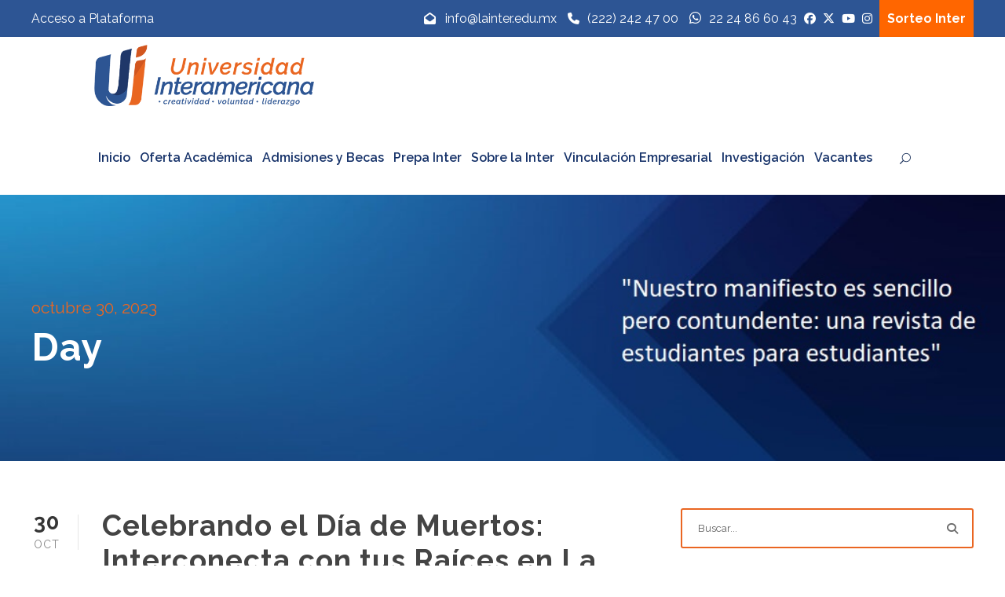

--- FILE ---
content_type: text/html; charset=UTF-8
request_url: https://www.lainter.edu.mx/2023/10/30/
body_size: 19894
content:
<!DOCTYPE html>
<html lang="es" class="no-js">
<head><style>img.lazy{min-height:1px}</style><link href="https://www.lainter.edu.mx/wp-content/plugins/w3-total-cache/pub/js/lazyload.min.js" as="script">
	<!-- Global site tag (gtag.js) - Google Analytics -->
<script async src="https://www.googletagmanager.com/gtag/js?id=UA-80722346-1"></script>
<script>
  window.dataLayer = window.dataLayer || [];
  function gtag(){dataLayer.push(arguments);}
  gtag('js', new Date());
  gtag('config', 'UA-80722346-1');
</script>
	<meta charset="UTF-8">
	<meta name="viewport" content="width=device-width, initial-scale=1">
	<link rel="profile" href="http://gmpg.org/xfn/11">
	<link rel="pingback" href="https://www.lainter.edu.mx/xmlrpc.php">
	<!-- Google Tag Manager -->
<script>(function(w,d,s,l,i){w[l]=w[l]||[];w[l].push({'gtm.start':
new Date().getTime(),event:'gtm.js'});var f=d.getElementsByTagName(s)[0],
j=d.createElement(s),dl=l!='dataLayer'?'&l='+l:'';j.async=true;j.src=
'https://www.googletagmanager.com/gtm.js?id='+i+dl;f.parentNode.insertBefore(j,f);
})(window,document,'script','dataLayer','GTM-PMC9KWB');</script>
<!-- End Google Tag Manager -->
	<meta name='robots' content='noindex, follow' />

	<!-- This site is optimized with the Yoast SEO plugin v26.6 - https://yoast.com/wordpress/plugins/seo/ -->
	<title>30 octubre, 2023 - Universidad Interamericana</title>
	<meta property="og:locale" content="es_MX" />
	<meta property="og:type" content="website" />
	<meta property="og:title" content="30 octubre, 2023 - Universidad Interamericana" />
	<meta property="og:url" content="https://www.lainter.edu.mx/2023/10/30/" />
	<meta property="og:site_name" content="Universidad Interamericana" />
	<meta name="twitter:card" content="summary_large_image" />
	<meta name="twitter:site" content="@LaInterMx" />
	<script type="application/ld+json" class="yoast-schema-graph">{"@context":"https://schema.org","@graph":[{"@type":"CollectionPage","@id":"https://www.lainter.edu.mx/2023/10/30/","url":"https://www.lainter.edu.mx/2023/10/30/","name":"30 octubre, 2023 - Universidad Interamericana","isPartOf":{"@id":"https://www.lainter.edu.mx/#website"},"breadcrumb":{"@id":"https://www.lainter.edu.mx/2023/10/30/#breadcrumb"},"inLanguage":"es"},{"@type":"BreadcrumbList","@id":"https://www.lainter.edu.mx/2023/10/30/#breadcrumb","itemListElement":[{"@type":"ListItem","position":1,"name":"Inicio","item":"https://www.lainter.edu.mx/"},{"@type":"ListItem","position":2,"name":"Archivos para 30 octubre, 2023"}]},{"@type":"WebSite","@id":"https://www.lainter.edu.mx/#website","url":"https://www.lainter.edu.mx/","name":"Universidad Interamericana","description":"La Universidad Interamericana Campus Puebla oferta licenciaturas de manera presencial, ejecutiva, y en línea. Maestrías en Educación, Negocios y Tecnologías de la Información; Prepa bilingue escolarizada.","publisher":{"@id":"https://www.lainter.edu.mx/#organization"},"potentialAction":[{"@type":"SearchAction","target":{"@type":"EntryPoint","urlTemplate":"https://www.lainter.edu.mx/?s={search_term_string}"},"query-input":{"@type":"PropertyValueSpecification","valueRequired":true,"valueName":"search_term_string"}}],"inLanguage":"es"},{"@type":"Organization","@id":"https://www.lainter.edu.mx/#organization","name":"Universidad Interamericana","url":"https://www.lainter.edu.mx/","logo":{"@type":"ImageObject","inLanguage":"es","@id":"https://www.lainter.edu.mx/#/schema/logo/image/","url":"https://www.lainter.edu.mx/wp-content/uploads/2020/12/logo-prepa-inter2.png","contentUrl":"https://www.lainter.edu.mx/wp-content/uploads/2020/12/logo-prepa-inter2.png","width":647,"height":413,"caption":"Universidad Interamericana"},"image":{"@id":"https://www.lainter.edu.mx/#/schema/logo/image/"},"sameAs":["https://www.facebook.com/UniversidadInteramericanaPuebla","https://x.com/LaInterMx","https://www.instagram.com/universidad_interamericana/","https://www.pinterest.es/genteinter/_created/","https://www.youtube.com/channel/UCll1dLiUHp2XvEPk0NMft2Q"]}]}</script>
	<!-- / Yoast SEO plugin. -->


<link rel='dns-prefetch' href='//maps.google.com' />
<link rel='dns-prefetch' href='//fonts.googleapis.com' />
<link rel='dns-prefetch' href='//use.fontawesome.com' />
<link rel="alternate" type="application/rss+xml" title="Universidad Interamericana &raquo; Feed" href="https://www.lainter.edu.mx/feed/" />
<link rel="alternate" type="application/rss+xml" title="Universidad Interamericana &raquo; RSS de los comentarios" href="https://www.lainter.edu.mx/comments/feed/" />
<link rel="alternate" type="text/calendar" title="Universidad Interamericana &raquo; iCal Feed" href="https://www.lainter.edu.mx/eventos/?ical=1" />
<style id='wp-img-auto-sizes-contain-inline-css' type='text/css'>
img:is([sizes=auto i],[sizes^="auto," i]){contain-intrinsic-size:3000px 1500px}
/*# sourceURL=wp-img-auto-sizes-contain-inline-css */
</style>
<style id='wp-emoji-styles-inline-css' type='text/css'>

	img.wp-smiley, img.emoji {
		display: inline !important;
		border: none !important;
		box-shadow: none !important;
		height: 1em !important;
		width: 1em !important;
		margin: 0 0.07em !important;
		vertical-align: -0.1em !important;
		background: none !important;
		padding: 0 !important;
	}
/*# sourceURL=wp-emoji-styles-inline-css */
</style>
<link rel='stylesheet' id='wp-block-library-css' href='https://www.lainter.edu.mx/wp-includes/css/dist/block-library/style.min.css?ver=6.9' type='text/css' media='all' />
<style id='wp-block-image-inline-css' type='text/css'>
.wp-block-image>a,.wp-block-image>figure>a{display:inline-block}.wp-block-image img{box-sizing:border-box;height:auto;max-width:100%;vertical-align:bottom}@media not (prefers-reduced-motion){.wp-block-image img.hide{visibility:hidden}.wp-block-image img.show{animation:show-content-image .4s}}.wp-block-image[style*=border-radius] img,.wp-block-image[style*=border-radius]>a{border-radius:inherit}.wp-block-image.has-custom-border img{box-sizing:border-box}.wp-block-image.aligncenter{text-align:center}.wp-block-image.alignfull>a,.wp-block-image.alignwide>a{width:100%}.wp-block-image.alignfull img,.wp-block-image.alignwide img{height:auto;width:100%}.wp-block-image .aligncenter,.wp-block-image .alignleft,.wp-block-image .alignright,.wp-block-image.aligncenter,.wp-block-image.alignleft,.wp-block-image.alignright{display:table}.wp-block-image .aligncenter>figcaption,.wp-block-image .alignleft>figcaption,.wp-block-image .alignright>figcaption,.wp-block-image.aligncenter>figcaption,.wp-block-image.alignleft>figcaption,.wp-block-image.alignright>figcaption{caption-side:bottom;display:table-caption}.wp-block-image .alignleft{float:left;margin:.5em 1em .5em 0}.wp-block-image .alignright{float:right;margin:.5em 0 .5em 1em}.wp-block-image .aligncenter{margin-left:auto;margin-right:auto}.wp-block-image :where(figcaption){margin-bottom:1em;margin-top:.5em}.wp-block-image.is-style-circle-mask img{border-radius:9999px}@supports ((-webkit-mask-image:none) or (mask-image:none)) or (-webkit-mask-image:none){.wp-block-image.is-style-circle-mask img{border-radius:0;-webkit-mask-image:url('data:image/svg+xml;utf8,<svg viewBox="0 0 100 100" xmlns="http://www.w3.org/2000/svg"><circle cx="50" cy="50" r="50"/></svg>');mask-image:url('data:image/svg+xml;utf8,<svg viewBox="0 0 100 100" xmlns="http://www.w3.org/2000/svg"><circle cx="50" cy="50" r="50"/></svg>');mask-mode:alpha;-webkit-mask-position:center;mask-position:center;-webkit-mask-repeat:no-repeat;mask-repeat:no-repeat;-webkit-mask-size:contain;mask-size:contain}}:root :where(.wp-block-image.is-style-rounded img,.wp-block-image .is-style-rounded img){border-radius:9999px}.wp-block-image figure{margin:0}.wp-lightbox-container{display:flex;flex-direction:column;position:relative}.wp-lightbox-container img{cursor:zoom-in}.wp-lightbox-container img:hover+button{opacity:1}.wp-lightbox-container button{align-items:center;backdrop-filter:blur(16px) saturate(180%);background-color:#5a5a5a40;border:none;border-radius:4px;cursor:zoom-in;display:flex;height:20px;justify-content:center;opacity:0;padding:0;position:absolute;right:16px;text-align:center;top:16px;width:20px;z-index:100}@media not (prefers-reduced-motion){.wp-lightbox-container button{transition:opacity .2s ease}}.wp-lightbox-container button:focus-visible{outline:3px auto #5a5a5a40;outline:3px auto -webkit-focus-ring-color;outline-offset:3px}.wp-lightbox-container button:hover{cursor:pointer;opacity:1}.wp-lightbox-container button:focus{opacity:1}.wp-lightbox-container button:focus,.wp-lightbox-container button:hover,.wp-lightbox-container button:not(:hover):not(:active):not(.has-background){background-color:#5a5a5a40;border:none}.wp-lightbox-overlay{box-sizing:border-box;cursor:zoom-out;height:100vh;left:0;overflow:hidden;position:fixed;top:0;visibility:hidden;width:100%;z-index:100000}.wp-lightbox-overlay .close-button{align-items:center;cursor:pointer;display:flex;justify-content:center;min-height:40px;min-width:40px;padding:0;position:absolute;right:calc(env(safe-area-inset-right) + 16px);top:calc(env(safe-area-inset-top) + 16px);z-index:5000000}.wp-lightbox-overlay .close-button:focus,.wp-lightbox-overlay .close-button:hover,.wp-lightbox-overlay .close-button:not(:hover):not(:active):not(.has-background){background:none;border:none}.wp-lightbox-overlay .lightbox-image-container{height:var(--wp--lightbox-container-height);left:50%;overflow:hidden;position:absolute;top:50%;transform:translate(-50%,-50%);transform-origin:top left;width:var(--wp--lightbox-container-width);z-index:9999999999}.wp-lightbox-overlay .wp-block-image{align-items:center;box-sizing:border-box;display:flex;height:100%;justify-content:center;margin:0;position:relative;transform-origin:0 0;width:100%;z-index:3000000}.wp-lightbox-overlay .wp-block-image img{height:var(--wp--lightbox-image-height);min-height:var(--wp--lightbox-image-height);min-width:var(--wp--lightbox-image-width);width:var(--wp--lightbox-image-width)}.wp-lightbox-overlay .wp-block-image figcaption{display:none}.wp-lightbox-overlay button{background:none;border:none}.wp-lightbox-overlay .scrim{background-color:#fff;height:100%;opacity:.9;position:absolute;width:100%;z-index:2000000}.wp-lightbox-overlay.active{visibility:visible}@media not (prefers-reduced-motion){.wp-lightbox-overlay.active{animation:turn-on-visibility .25s both}.wp-lightbox-overlay.active img{animation:turn-on-visibility .35s both}.wp-lightbox-overlay.show-closing-animation:not(.active){animation:turn-off-visibility .35s both}.wp-lightbox-overlay.show-closing-animation:not(.active) img{animation:turn-off-visibility .25s both}.wp-lightbox-overlay.zoom.active{animation:none;opacity:1;visibility:visible}.wp-lightbox-overlay.zoom.active .lightbox-image-container{animation:lightbox-zoom-in .4s}.wp-lightbox-overlay.zoom.active .lightbox-image-container img{animation:none}.wp-lightbox-overlay.zoom.active .scrim{animation:turn-on-visibility .4s forwards}.wp-lightbox-overlay.zoom.show-closing-animation:not(.active){animation:none}.wp-lightbox-overlay.zoom.show-closing-animation:not(.active) .lightbox-image-container{animation:lightbox-zoom-out .4s}.wp-lightbox-overlay.zoom.show-closing-animation:not(.active) .lightbox-image-container img{animation:none}.wp-lightbox-overlay.zoom.show-closing-animation:not(.active) .scrim{animation:turn-off-visibility .4s forwards}}@keyframes show-content-image{0%{visibility:hidden}99%{visibility:hidden}to{visibility:visible}}@keyframes turn-on-visibility{0%{opacity:0}to{opacity:1}}@keyframes turn-off-visibility{0%{opacity:1;visibility:visible}99%{opacity:0;visibility:visible}to{opacity:0;visibility:hidden}}@keyframes lightbox-zoom-in{0%{transform:translate(calc((-100vw + var(--wp--lightbox-scrollbar-width))/2 + var(--wp--lightbox-initial-left-position)),calc(-50vh + var(--wp--lightbox-initial-top-position))) scale(var(--wp--lightbox-scale))}to{transform:translate(-50%,-50%) scale(1)}}@keyframes lightbox-zoom-out{0%{transform:translate(-50%,-50%) scale(1);visibility:visible}99%{visibility:visible}to{transform:translate(calc((-100vw + var(--wp--lightbox-scrollbar-width))/2 + var(--wp--lightbox-initial-left-position)),calc(-50vh + var(--wp--lightbox-initial-top-position))) scale(var(--wp--lightbox-scale));visibility:hidden}}
/*# sourceURL=https://www.lainter.edu.mx/wp-includes/blocks/image/style.min.css */
</style>
<style id='wp-block-paragraph-inline-css' type='text/css'>
.is-small-text{font-size:.875em}.is-regular-text{font-size:1em}.is-large-text{font-size:2.25em}.is-larger-text{font-size:3em}.has-drop-cap:not(:focus):first-letter{float:left;font-size:8.4em;font-style:normal;font-weight:100;line-height:.68;margin:.05em .1em 0 0;text-transform:uppercase}body.rtl .has-drop-cap:not(:focus):first-letter{float:none;margin-left:.1em}p.has-drop-cap.has-background{overflow:hidden}:root :where(p.has-background){padding:1.25em 2.375em}:where(p.has-text-color:not(.has-link-color)) a{color:inherit}p.has-text-align-left[style*="writing-mode:vertical-lr"],p.has-text-align-right[style*="writing-mode:vertical-rl"]{rotate:180deg}
/*# sourceURL=https://www.lainter.edu.mx/wp-includes/blocks/paragraph/style.min.css */
</style>
<style id='global-styles-inline-css' type='text/css'>
:root{--wp--preset--aspect-ratio--square: 1;--wp--preset--aspect-ratio--4-3: 4/3;--wp--preset--aspect-ratio--3-4: 3/4;--wp--preset--aspect-ratio--3-2: 3/2;--wp--preset--aspect-ratio--2-3: 2/3;--wp--preset--aspect-ratio--16-9: 16/9;--wp--preset--aspect-ratio--9-16: 9/16;--wp--preset--color--black: #000000;--wp--preset--color--cyan-bluish-gray: #abb8c3;--wp--preset--color--white: #ffffff;--wp--preset--color--pale-pink: #f78da7;--wp--preset--color--vivid-red: #cf2e2e;--wp--preset--color--luminous-vivid-orange: #ff6900;--wp--preset--color--luminous-vivid-amber: #fcb900;--wp--preset--color--light-green-cyan: #7bdcb5;--wp--preset--color--vivid-green-cyan: #00d084;--wp--preset--color--pale-cyan-blue: #8ed1fc;--wp--preset--color--vivid-cyan-blue: #0693e3;--wp--preset--color--vivid-purple: #9b51e0;--wp--preset--gradient--vivid-cyan-blue-to-vivid-purple: linear-gradient(135deg,rgb(6,147,227) 0%,rgb(155,81,224) 100%);--wp--preset--gradient--light-green-cyan-to-vivid-green-cyan: linear-gradient(135deg,rgb(122,220,180) 0%,rgb(0,208,130) 100%);--wp--preset--gradient--luminous-vivid-amber-to-luminous-vivid-orange: linear-gradient(135deg,rgb(252,185,0) 0%,rgb(255,105,0) 100%);--wp--preset--gradient--luminous-vivid-orange-to-vivid-red: linear-gradient(135deg,rgb(255,105,0) 0%,rgb(207,46,46) 100%);--wp--preset--gradient--very-light-gray-to-cyan-bluish-gray: linear-gradient(135deg,rgb(238,238,238) 0%,rgb(169,184,195) 100%);--wp--preset--gradient--cool-to-warm-spectrum: linear-gradient(135deg,rgb(74,234,220) 0%,rgb(151,120,209) 20%,rgb(207,42,186) 40%,rgb(238,44,130) 60%,rgb(251,105,98) 80%,rgb(254,248,76) 100%);--wp--preset--gradient--blush-light-purple: linear-gradient(135deg,rgb(255,206,236) 0%,rgb(152,150,240) 100%);--wp--preset--gradient--blush-bordeaux: linear-gradient(135deg,rgb(254,205,165) 0%,rgb(254,45,45) 50%,rgb(107,0,62) 100%);--wp--preset--gradient--luminous-dusk: linear-gradient(135deg,rgb(255,203,112) 0%,rgb(199,81,192) 50%,rgb(65,88,208) 100%);--wp--preset--gradient--pale-ocean: linear-gradient(135deg,rgb(255,245,203) 0%,rgb(182,227,212) 50%,rgb(51,167,181) 100%);--wp--preset--gradient--electric-grass: linear-gradient(135deg,rgb(202,248,128) 0%,rgb(113,206,126) 100%);--wp--preset--gradient--midnight: linear-gradient(135deg,rgb(2,3,129) 0%,rgb(40,116,252) 100%);--wp--preset--font-size--small: 13px;--wp--preset--font-size--medium: 20px;--wp--preset--font-size--large: 36px;--wp--preset--font-size--x-large: 42px;--wp--preset--spacing--20: 0.44rem;--wp--preset--spacing--30: 0.67rem;--wp--preset--spacing--40: 1rem;--wp--preset--spacing--50: 1.5rem;--wp--preset--spacing--60: 2.25rem;--wp--preset--spacing--70: 3.38rem;--wp--preset--spacing--80: 5.06rem;--wp--preset--shadow--natural: 6px 6px 9px rgba(0, 0, 0, 0.2);--wp--preset--shadow--deep: 12px 12px 50px rgba(0, 0, 0, 0.4);--wp--preset--shadow--sharp: 6px 6px 0px rgba(0, 0, 0, 0.2);--wp--preset--shadow--outlined: 6px 6px 0px -3px rgb(255, 255, 255), 6px 6px rgb(0, 0, 0);--wp--preset--shadow--crisp: 6px 6px 0px rgb(0, 0, 0);}:where(.is-layout-flex){gap: 0.5em;}:where(.is-layout-grid){gap: 0.5em;}body .is-layout-flex{display: flex;}.is-layout-flex{flex-wrap: wrap;align-items: center;}.is-layout-flex > :is(*, div){margin: 0;}body .is-layout-grid{display: grid;}.is-layout-grid > :is(*, div){margin: 0;}:where(.wp-block-columns.is-layout-flex){gap: 2em;}:where(.wp-block-columns.is-layout-grid){gap: 2em;}:where(.wp-block-post-template.is-layout-flex){gap: 1.25em;}:where(.wp-block-post-template.is-layout-grid){gap: 1.25em;}.has-black-color{color: var(--wp--preset--color--black) !important;}.has-cyan-bluish-gray-color{color: var(--wp--preset--color--cyan-bluish-gray) !important;}.has-white-color{color: var(--wp--preset--color--white) !important;}.has-pale-pink-color{color: var(--wp--preset--color--pale-pink) !important;}.has-vivid-red-color{color: var(--wp--preset--color--vivid-red) !important;}.has-luminous-vivid-orange-color{color: var(--wp--preset--color--luminous-vivid-orange) !important;}.has-luminous-vivid-amber-color{color: var(--wp--preset--color--luminous-vivid-amber) !important;}.has-light-green-cyan-color{color: var(--wp--preset--color--light-green-cyan) !important;}.has-vivid-green-cyan-color{color: var(--wp--preset--color--vivid-green-cyan) !important;}.has-pale-cyan-blue-color{color: var(--wp--preset--color--pale-cyan-blue) !important;}.has-vivid-cyan-blue-color{color: var(--wp--preset--color--vivid-cyan-blue) !important;}.has-vivid-purple-color{color: var(--wp--preset--color--vivid-purple) !important;}.has-black-background-color{background-color: var(--wp--preset--color--black) !important;}.has-cyan-bluish-gray-background-color{background-color: var(--wp--preset--color--cyan-bluish-gray) !important;}.has-white-background-color{background-color: var(--wp--preset--color--white) !important;}.has-pale-pink-background-color{background-color: var(--wp--preset--color--pale-pink) !important;}.has-vivid-red-background-color{background-color: var(--wp--preset--color--vivid-red) !important;}.has-luminous-vivid-orange-background-color{background-color: var(--wp--preset--color--luminous-vivid-orange) !important;}.has-luminous-vivid-amber-background-color{background-color: var(--wp--preset--color--luminous-vivid-amber) !important;}.has-light-green-cyan-background-color{background-color: var(--wp--preset--color--light-green-cyan) !important;}.has-vivid-green-cyan-background-color{background-color: var(--wp--preset--color--vivid-green-cyan) !important;}.has-pale-cyan-blue-background-color{background-color: var(--wp--preset--color--pale-cyan-blue) !important;}.has-vivid-cyan-blue-background-color{background-color: var(--wp--preset--color--vivid-cyan-blue) !important;}.has-vivid-purple-background-color{background-color: var(--wp--preset--color--vivid-purple) !important;}.has-black-border-color{border-color: var(--wp--preset--color--black) !important;}.has-cyan-bluish-gray-border-color{border-color: var(--wp--preset--color--cyan-bluish-gray) !important;}.has-white-border-color{border-color: var(--wp--preset--color--white) !important;}.has-pale-pink-border-color{border-color: var(--wp--preset--color--pale-pink) !important;}.has-vivid-red-border-color{border-color: var(--wp--preset--color--vivid-red) !important;}.has-luminous-vivid-orange-border-color{border-color: var(--wp--preset--color--luminous-vivid-orange) !important;}.has-luminous-vivid-amber-border-color{border-color: var(--wp--preset--color--luminous-vivid-amber) !important;}.has-light-green-cyan-border-color{border-color: var(--wp--preset--color--light-green-cyan) !important;}.has-vivid-green-cyan-border-color{border-color: var(--wp--preset--color--vivid-green-cyan) !important;}.has-pale-cyan-blue-border-color{border-color: var(--wp--preset--color--pale-cyan-blue) !important;}.has-vivid-cyan-blue-border-color{border-color: var(--wp--preset--color--vivid-cyan-blue) !important;}.has-vivid-purple-border-color{border-color: var(--wp--preset--color--vivid-purple) !important;}.has-vivid-cyan-blue-to-vivid-purple-gradient-background{background: var(--wp--preset--gradient--vivid-cyan-blue-to-vivid-purple) !important;}.has-light-green-cyan-to-vivid-green-cyan-gradient-background{background: var(--wp--preset--gradient--light-green-cyan-to-vivid-green-cyan) !important;}.has-luminous-vivid-amber-to-luminous-vivid-orange-gradient-background{background: var(--wp--preset--gradient--luminous-vivid-amber-to-luminous-vivid-orange) !important;}.has-luminous-vivid-orange-to-vivid-red-gradient-background{background: var(--wp--preset--gradient--luminous-vivid-orange-to-vivid-red) !important;}.has-very-light-gray-to-cyan-bluish-gray-gradient-background{background: var(--wp--preset--gradient--very-light-gray-to-cyan-bluish-gray) !important;}.has-cool-to-warm-spectrum-gradient-background{background: var(--wp--preset--gradient--cool-to-warm-spectrum) !important;}.has-blush-light-purple-gradient-background{background: var(--wp--preset--gradient--blush-light-purple) !important;}.has-blush-bordeaux-gradient-background{background: var(--wp--preset--gradient--blush-bordeaux) !important;}.has-luminous-dusk-gradient-background{background: var(--wp--preset--gradient--luminous-dusk) !important;}.has-pale-ocean-gradient-background{background: var(--wp--preset--gradient--pale-ocean) !important;}.has-electric-grass-gradient-background{background: var(--wp--preset--gradient--electric-grass) !important;}.has-midnight-gradient-background{background: var(--wp--preset--gradient--midnight) !important;}.has-small-font-size{font-size: var(--wp--preset--font-size--small) !important;}.has-medium-font-size{font-size: var(--wp--preset--font-size--medium) !important;}.has-large-font-size{font-size: var(--wp--preset--font-size--large) !important;}.has-x-large-font-size{font-size: var(--wp--preset--font-size--x-large) !important;}
/*# sourceURL=global-styles-inline-css */
</style>

<style id='classic-theme-styles-inline-css' type='text/css'>
/*! This file is auto-generated */
.wp-block-button__link{color:#fff;background-color:#32373c;border-radius:9999px;box-shadow:none;text-decoration:none;padding:calc(.667em + 2px) calc(1.333em + 2px);font-size:1.125em}.wp-block-file__button{background:#32373c;color:#fff;text-decoration:none}
/*# sourceURL=/wp-includes/css/classic-themes.min.css */
</style>
<link rel='stylesheet' id='contact-form-7-css' href='https://www.lainter.edu.mx/wp-content/plugins/contact-form-7/includes/css/styles.css?ver=6.1.4' type='text/css' media='all' />
<link rel='stylesheet' id='wpdm-fonticon-css' href='https://www.lainter.edu.mx/wp-content/plugins/download-manager/assets/wpdm-iconfont/css/wpdm-icons.css?ver=6.9' type='text/css' media='all' />
<link rel='stylesheet' id='wpdm-front-css' href='https://www.lainter.edu.mx/wp-content/plugins/download-manager/assets/css/front.min.css?ver=6.9' type='text/css' media='all' />
<link rel='stylesheet' id='gdlr-core-google-font-css' href='https://fonts.googleapis.com/css?family=Raleway%3A100%2C100italic%2C200%2C200italic%2C300%2C300italic%2Cregular%2Citalic%2C500%2C500italic%2C600%2C600italic%2C700%2C700italic%2C800%2C800italic%2C900%2C900italic%7CABeeZee%3Aregular%2Citalic&#038;subset=latin%2Clatin-ext&#038;ver=6.9' type='text/css' media='all' />
<link rel='stylesheet' id='font-awesome-css' href='https://www.lainter.edu.mx/wp-content/plugins/goodlayers-core/plugins/fontawesome/font-awesome.css?ver=6.9' type='text/css' media='all' />
<link rel='stylesheet' id='fa5-css' href='https://www.lainter.edu.mx/wp-content/plugins/goodlayers-core/plugins/fa5/fa5.css?ver=6.9' type='text/css' media='all' />
<link rel='stylesheet' id='elegant-font-css' href='https://www.lainter.edu.mx/wp-content/plugins/goodlayers-core/plugins/elegant/elegant-font.css?ver=6.9' type='text/css' media='all' />
<link rel='stylesheet' id='ionicons-css' href='https://www.lainter.edu.mx/wp-content/plugins/goodlayers-core/plugins/ionicons/ionicons.css?ver=6.9' type='text/css' media='all' />
<link rel='stylesheet' id='simple-line-icons-css' href='https://www.lainter.edu.mx/wp-content/plugins/goodlayers-core/plugins/simpleline/simpleline.css?ver=6.9' type='text/css' media='all' />
<link rel='stylesheet' id='gdlr-core-plugin-css' href='https://www.lainter.edu.mx/wp-content/plugins/goodlayers-core/plugins/style.css?ver=1764272341' type='text/css' media='all' />
<link rel='stylesheet' id='gdlr-core-page-builder-css' href='https://www.lainter.edu.mx/wp-content/plugins/goodlayers-core/include/css/page-builder.css?ver=6.9' type='text/css' media='all' />
<link rel='stylesheet' id='wpsm_ac-font-awesome-front-css' href='https://www.lainter.edu.mx/wp-content/plugins/responsive-accordion-and-collapse/css/font-awesome/css/font-awesome.min.css?ver=6.9' type='text/css' media='all' />
<link rel='stylesheet' id='wpsm_ac_bootstrap-front-css' href='https://www.lainter.edu.mx/wp-content/plugins/responsive-accordion-and-collapse/css/bootstrap-front.css?ver=6.9' type='text/css' media='all' />
<link rel='stylesheet' id='rs-plugin-settings-css' href='https://www.lainter.edu.mx/wp-content/plugins/revslider/public/assets/css/rs6.css?ver=6.2.22' type='text/css' media='all' />
<style id='rs-plugin-settings-inline-css' type='text/css'>
#rs-demo-id {}
/*# sourceURL=rs-plugin-settings-inline-css */
</style>
<link rel='stylesheet' id='wpgmp-frontend-css' href='https://www.lainter.edu.mx/wp-content/plugins/wp-google-map-plugin/assets/css/wpgmp_all_frontend.css?ver=4.9.0' type='text/css' media='all' />
<link rel='stylesheet' id='wpvrfontawesome-css' href='https://use.fontawesome.com/releases/v6.5.1/css/all.css?ver=8.5.51' type='text/css' media='all' />
<link rel='stylesheet' id='panellium-css-css' href='https://www.lainter.edu.mx/wp-content/plugins/wpvr/public/lib/pannellum/src/css/pannellum.css?ver=1' type='text/css' media='all' />
<link rel='stylesheet' id='videojs-css-css' href='https://www.lainter.edu.mx/wp-content/plugins/wpvr/public/lib/pannellum/src/css/video-js.css?ver=1' type='text/css' media='all' />
<link rel='stylesheet' id='videojs-vr-css-css' href='https://www.lainter.edu.mx/wp-content/plugins/wpvr/public/lib/videojs-vr/videojs-vr.css?ver=1' type='text/css' media='all' />
<link rel='stylesheet' id='owl-css-css' href='https://www.lainter.edu.mx/wp-content/plugins/wpvr/public/css/owl.carousel.css?ver=8.5.51' type='text/css' media='all' />
<link rel='stylesheet' id='wpvr-css' href='https://www.lainter.edu.mx/wp-content/plugins/wpvr/public/css/wpvr-public.css?ver=8.5.51' type='text/css' media='all' />
<link rel='stylesheet' id='kingster-style-core-css' href='https://www.lainter.edu.mx/wp-content/themes/kingster/css/style-core.css?ver=6.9' type='text/css' media='all' />
<link rel='stylesheet' id='kingster-custom-style-css' href='https://www.lainter.edu.mx/wp-content/uploads/kingster-style-custom.css?1764272341&#038;ver=6.9' type='text/css' media='all' />
<!--n2css--><!--n2js--><script type="text/javascript" src="https://www.lainter.edu.mx/wp-includes/js/jquery/jquery.min.js?ver=3.7.1" id="jquery-core-js"></script>
<script type="text/javascript" src="https://www.lainter.edu.mx/wp-includes/js/jquery/jquery-migrate.min.js?ver=3.4.1" id="jquery-migrate-js"></script>
<script type="text/javascript" src="https://www.lainter.edu.mx/wp-content/plugins/download-manager/assets/js/wpdm.min.js?ver=6.9" id="wpdm-frontend-js-js"></script>
<script type="text/javascript" id="wpdm-frontjs-js-extra">
/* <![CDATA[ */
var wpdm_url = {"home":"https://www.lainter.edu.mx/","site":"https://www.lainter.edu.mx/","ajax":"https://www.lainter.edu.mx/wp-admin/admin-ajax.php"};
var wpdm_js = {"spinner":"\u003Ci class=\"wpdm-icon wpdm-sun wpdm-spin\"\u003E\u003C/i\u003E","client_id":"c23cd4de2271e5d5b32815bbd698df18"};
var wpdm_strings = {"pass_var":"Password Verified!","pass_var_q":"Please click following button to start download.","start_dl":"Start Download"};
//# sourceURL=wpdm-frontjs-js-extra
/* ]]> */
</script>
<script type="text/javascript" src="https://www.lainter.edu.mx/wp-content/plugins/download-manager/assets/js/front.min.js?ver=3.3.41" id="wpdm-frontjs-js"></script>
<script type="text/javascript" id="3d-flip-book-client-locale-loader-js-extra">
/* <![CDATA[ */
var FB3D_CLIENT_LOCALE = {"ajaxurl":"https://www.lainter.edu.mx/wp-admin/admin-ajax.php","dictionary":{"Table of contents":"Table of contents","Close":"Close","Bookmarks":"Bookmarks","Thumbnails":"Thumbnails","Search":"Search","Share":"Share","Facebook":"Facebook","Twitter":"Twitter","Email":"Email","Play":"Play","Previous page":"Previous page","Next page":"Next page","Zoom in":"Zoom in","Zoom out":"Zoom out","Fit view":"Fit view","Auto play":"Auto play","Full screen":"Full screen","More":"More","Smart pan":"Smart pan","Single page":"Single page","Sounds":"Sounds","Stats":"Stats","Print":"Print","Download":"Download","Goto first page":"Goto first page","Goto last page":"Goto last page"},"images":"https://www.lainter.edu.mx/wp-content/plugins/interactive-3d-flipbook-powered-physics-engine/assets/images/","jsData":{"urls":[],"posts":{"ids_mis":[],"ids":[]},"pages":[],"firstPages":[],"bookCtrlProps":[],"bookTemplates":[]},"key":"3d-flip-book","pdfJS":{"pdfJsLib":"https://www.lainter.edu.mx/wp-content/plugins/interactive-3d-flipbook-powered-physics-engine/assets/js/pdf.min.js?ver=4.3.136","pdfJsWorker":"https://www.lainter.edu.mx/wp-content/plugins/interactive-3d-flipbook-powered-physics-engine/assets/js/pdf.worker.js?ver=4.3.136","stablePdfJsLib":"https://www.lainter.edu.mx/wp-content/plugins/interactive-3d-flipbook-powered-physics-engine/assets/js/stable/pdf.min.js?ver=2.5.207","stablePdfJsWorker":"https://www.lainter.edu.mx/wp-content/plugins/interactive-3d-flipbook-powered-physics-engine/assets/js/stable/pdf.worker.js?ver=2.5.207","pdfJsCMapUrl":"https://www.lainter.edu.mx/wp-content/plugins/interactive-3d-flipbook-powered-physics-engine/assets/cmaps/"},"cacheurl":"https://www.lainter.edu.mx/wp-content/uploads/3d-flip-book/cache/","pluginsurl":"https://www.lainter.edu.mx/wp-content/plugins/","pluginurl":"https://www.lainter.edu.mx/wp-content/plugins/interactive-3d-flipbook-powered-physics-engine/","thumbnailSize":{"width":"200","height":"200"},"version":"1.16.17"};
//# sourceURL=3d-flip-book-client-locale-loader-js-extra
/* ]]> */
</script>
<script type="text/javascript" src="https://www.lainter.edu.mx/wp-content/plugins/interactive-3d-flipbook-powered-physics-engine/assets/js/client-locale-loader.js?ver=1.16.17" id="3d-flip-book-client-locale-loader-js" async="async" data-wp-strategy="async"></script>
<script type="text/javascript" src="https://www.lainter.edu.mx/wp-content/plugins/revslider/public/assets/js/rbtools.min.js?ver=6.2.22" id="tp-tools-js"></script>
<script type="text/javascript" src="https://www.lainter.edu.mx/wp-content/plugins/revslider/public/assets/js/rs6.min.js?ver=6.2.22" id="revmin-js"></script>
<script type="text/javascript" src="https://www.lainter.edu.mx/wp-content/plugins/wpvr/public/lib/pannellum/src/js/pannellum.js?ver=1" id="panellium-js-js"></script>
<script type="text/javascript" src="https://www.lainter.edu.mx/wp-content/plugins/wpvr/public/lib/pannellum/src/js/libpannellum.js?ver=1" id="panelliumlib-js-js"></script>
<script type="text/javascript" src="https://www.lainter.edu.mx/wp-content/plugins/wpvr/public/js/video.js?ver=1" id="videojs-js-js"></script>
<script type="text/javascript" src="https://www.lainter.edu.mx/wp-content/plugins/wpvr/public/lib/videojs-vr/videojs-vr.js?ver=1" id="videojsvr-js-js"></script>
<script type="text/javascript" src="https://www.lainter.edu.mx/wp-content/plugins/wpvr/public/lib/pannellum/src/js/videojs-pannellum-plugin.js?ver=1" id="panelliumvid-js-js"></script>
<script type="text/javascript" src="https://www.lainter.edu.mx/wp-content/plugins/wpvr/public/js/owl.carousel.js?ver=6.9" id="owl-js-js"></script>
<script type="text/javascript" src="https://www.lainter.edu.mx/wp-content/plugins/wpvr/public/js/jquery.cookie.js?ver=1" id="jquery_cookie-js"></script>
<script type="text/javascript" id="ai-js-js-extra">
/* <![CDATA[ */
var MyAjax = {"ajaxurl":"https://www.lainter.edu.mx/wp-admin/admin-ajax.php","security":"c6d8bbce8a"};
//# sourceURL=ai-js-js-extra
/* ]]> */
</script>
<script type="text/javascript" src="https://www.lainter.edu.mx/wp-content/plugins/advanced-iframe/js/ai.min.js?ver=239178" id="ai-js-js"></script>
<script type="text/javascript" src="https://www.lainter.edu.mx/wp-content/themes/kingster/learnpress/kingster-learnpress.js?ver=6.9" id="kingster-learnpress-js"></script>
<link rel="https://api.w.org/" href="https://www.lainter.edu.mx/wp-json/" /><link rel="EditURI" type="application/rsd+xml" title="RSD" href="https://www.lainter.edu.mx/xmlrpc.php?rsd" />
<meta name="generator" content="WordPress 6.9" />
<!-- start Simple Custom CSS and JS -->
 

<!-- Google tag (gtag.js) -->
<script async src="https://www.googletagmanager.com/gtag/js?id=AW-16575879220">
</script>
<script>
  window.dataLayer = window.dataLayer || [];
  function gtag(){dataLayer.push(arguments);}
  gtag('js', new Date());

  gtag('config', 'AW-16575879220');
</script><!-- end Simple Custom CSS and JS -->
<meta name="mpu-version" content="1.2.8" /><meta name="tec-api-version" content="v1"><meta name="tec-api-origin" content="https://www.lainter.edu.mx"><link rel="alternate" href="https://www.lainter.edu.mx/wp-json/tribe/events/v1/" /><meta name="generator" content="Powered by Slider Revolution 6.2.22 - responsive, Mobile-Friendly Slider Plugin for WordPress with comfortable drag and drop interface." />
<link rel="icon" href="https://www.lainter.edu.mx/wp-content/uploads/2020/12/cropped-favicon-1-32x32.png" sizes="32x32" />
<link rel="icon" href="https://www.lainter.edu.mx/wp-content/uploads/2020/12/cropped-favicon-1-192x192.png" sizes="192x192" />
<link rel="apple-touch-icon" href="https://www.lainter.edu.mx/wp-content/uploads/2020/12/cropped-favicon-1-180x180.png" />
<meta name="msapplication-TileImage" content="https://www.lainter.edu.mx/wp-content/uploads/2020/12/cropped-favicon-1-270x270.png" />
<script type="text/javascript">function setREVStartSize(e){
			//window.requestAnimationFrame(function() {				 
				window.RSIW = window.RSIW===undefined ? window.innerWidth : window.RSIW;	
				window.RSIH = window.RSIH===undefined ? window.innerHeight : window.RSIH;	
				try {								
					var pw = document.getElementById(e.c).parentNode.offsetWidth,
						newh;
					pw = pw===0 || isNaN(pw) ? window.RSIW : pw;
					e.tabw = e.tabw===undefined ? 0 : parseInt(e.tabw);
					e.thumbw = e.thumbw===undefined ? 0 : parseInt(e.thumbw);
					e.tabh = e.tabh===undefined ? 0 : parseInt(e.tabh);
					e.thumbh = e.thumbh===undefined ? 0 : parseInt(e.thumbh);
					e.tabhide = e.tabhide===undefined ? 0 : parseInt(e.tabhide);
					e.thumbhide = e.thumbhide===undefined ? 0 : parseInt(e.thumbhide);
					e.mh = e.mh===undefined || e.mh=="" || e.mh==="auto" ? 0 : parseInt(e.mh,0);		
					if(e.layout==="fullscreen" || e.l==="fullscreen") 						
						newh = Math.max(e.mh,window.RSIH);					
					else{					
						e.gw = Array.isArray(e.gw) ? e.gw : [e.gw];
						for (var i in e.rl) if (e.gw[i]===undefined || e.gw[i]===0) e.gw[i] = e.gw[i-1];					
						e.gh = e.el===undefined || e.el==="" || (Array.isArray(e.el) && e.el.length==0)? e.gh : e.el;
						e.gh = Array.isArray(e.gh) ? e.gh : [e.gh];
						for (var i in e.rl) if (e.gh[i]===undefined || e.gh[i]===0) e.gh[i] = e.gh[i-1];
											
						var nl = new Array(e.rl.length),
							ix = 0,						
							sl;					
						e.tabw = e.tabhide>=pw ? 0 : e.tabw;
						e.thumbw = e.thumbhide>=pw ? 0 : e.thumbw;
						e.tabh = e.tabhide>=pw ? 0 : e.tabh;
						e.thumbh = e.thumbhide>=pw ? 0 : e.thumbh;					
						for (var i in e.rl) nl[i] = e.rl[i]<window.RSIW ? 0 : e.rl[i];
						sl = nl[0];									
						for (var i in nl) if (sl>nl[i] && nl[i]>0) { sl = nl[i]; ix=i;}															
						var m = pw>(e.gw[ix]+e.tabw+e.thumbw) ? 1 : (pw-(e.tabw+e.thumbw)) / (e.gw[ix]);					
						newh =  (e.gh[ix] * m) + (e.tabh + e.thumbh);
					}				
					if(window.rs_init_css===undefined) window.rs_init_css = document.head.appendChild(document.createElement("style"));					
					document.getElementById(e.c).height = newh+"px";
					window.rs_init_css.innerHTML += "#"+e.c+"_wrapper { height: "+newh+"px }";				
				} catch(e){
					console.log("Failure at Presize of Slider:" + e)
				}					   
			//});
		  };</script>
		<style type="text/css" id="wp-custom-css">
			.gdlr-core-button span{
	font-size: 16px;
    color: #FFF;
}
.gdlr-core-button i {
	/*font-size: 45px; */
}
.servicios .gdlr-core-column-service-title {
	color: #2c3a67;
}
.lw {
	color:#FFF!important;
	font-size:16px;
}
.redspan {
	color:#d35720;
}
lw:hover {
	color:#d35720!important;

}
.evento , .tribe-events-view--widget-events-list{
	color: #00386c;
    border: 5px;
    text-align: center;
    border-style: solid;
    padding: 25px;
}
.evento h4 {
	color:#2c3a67;
	font-weight:800;
	font-size:16px;
	text-transform: uppercase;
}
.evento h5 {
	color:#ea6622;
	font-weight:800;
	font-size:18px;
	text-transform: uppercase;
}
.evento p {
	color:#727171;
}
#personal .fa-facebook:before, .fa-linkedin:before,.fa-skype:before, 
 {
	 color:#d35720 !important;
}

#personal .fa-twitter:before {
	 color:#d35720 !important;
}

#personal .gdlr-core-personnel-list-content-wrap
	{
		padding: 35px 0px 20px !important;
}
.tribe-events-widget-events-list__event-date-tag-month , .tribe-events-widget-events-list__event-date-tag-daynum {
	background-color: #ea6622;
	color:#FFF!important;
}
.tribe-events-widget-events-list__view-more-link {
	display:none;
}
#tiposbecas .gdlr-core-button span {color:#ea6622;}
.url a {color: #192f59;}
		</style>
		<meta name="generator" content="WordPress Download Manager 3.3.41" />
                <style>
        /* WPDM Link Template Styles */        </style>
                <style>

            :root {
                --color-primary: #4a8eff;
                --color-primary-rgb: 74, 142, 255;
                --color-primary-hover: #5998ff;
                --color-primary-active: #3281ff;
                --clr-sec: #6c757d;
                --clr-sec-rgb: 108, 117, 125;
                --clr-sec-hover: #6c757d;
                --clr-sec-active: #6c757d;
                --color-secondary: #6c757d;
                --color-secondary-rgb: 108, 117, 125;
                --color-secondary-hover: #6c757d;
                --color-secondary-active: #6c757d;
                --color-success: #018e11;
                --color-success-rgb: 1, 142, 17;
                --color-success-hover: #0aad01;
                --color-success-active: #0c8c01;
                --color-info: #2CA8FF;
                --color-info-rgb: 44, 168, 255;
                --color-info-hover: #2CA8FF;
                --color-info-active: #2CA8FF;
                --color-warning: #FFB236;
                --color-warning-rgb: 255, 178, 54;
                --color-warning-hover: #FFB236;
                --color-warning-active: #FFB236;
                --color-danger: #ff5062;
                --color-danger-rgb: 255, 80, 98;
                --color-danger-hover: #ff5062;
                --color-danger-active: #ff5062;
                --color-green: #30b570;
                --color-blue: #0073ff;
                --color-purple: #8557D3;
                --color-red: #ff5062;
                --color-muted: rgba(69, 89, 122, 0.6);
                --wpdm-font: "Sen", -apple-system, BlinkMacSystemFont, "Segoe UI", Roboto, Helvetica, Arial, sans-serif, "Apple Color Emoji", "Segoe UI Emoji", "Segoe UI Symbol";
            }

            .wpdm-download-link.btn.btn-primary {
                border-radius: 4px;
            }


        </style>
        </head>

<body class="archive date wp-theme-kingster gdlr-core-body tribe-no-js kingster-body kingster-body-front kingster-full  kingster-with-sticky-navigation  kingster-blockquote-style-1 gdlr-core-link-to-lightbox">
<div class="kingster-mobile-header-wrap" ><div class="kingster-top-bar" ><div class="kingster-top-bar-background" ></div><div class="kingster-top-bar-container kingster-container " ><div class="kingster-top-bar-container-inner clearfix" ><div class="kingster-top-bar-left kingster-item-pdlr"><ul id="kingster-top-bar-menu" class="sf-menu kingster-top-bar-menu kingster-top-bar-left-menu"><li  class="menu-item menu-item-type-custom menu-item-object-custom menu-item-12367 kingster-normal-menu"><a href="https://www.lainter.edu.mx/alumnos/">Acceso a Plataforma</a></li>
</ul></div><div class="kingster-top-bar-right kingster-item-pdlr"><div class="kingster-top-bar-right-text"><i class="fa fa-envelope-open-o" style="font-size: 15px ;color: #ffffff ;margin-right: 8px ;"></i> <a style="color: #ffffff;" href="mailto: info@lainter.edu.mx"> info@lainter.edu.mx</a> <i class="fa fa-phone" style="font-size: 15px ;color: #ffffff  ;margin-left: 10px ;margin-right: 6px ;"></i> (222) 242 47 00  
<i class="fab fa-whatsapp" style="font-size: 17px ;color: #ffffff  ;margin-left: 10px ;margin-right: 6px ;"></i> 22 24 86 60 43

<a href="https://www.facebook.com/UniversidadInteramericanaPuebla" target="_blank" ><i class="fab fa-facebook" style="font-size: 15px ;margin-left: 5px ;margin-right: 5px ;"  ></i></a>

<a href="https://x.com/LaInterMx" target="_blank" ><i class="fab fa-x-twitter" style="font-size: 15px ;margin-right: 5px ;"  ></i></a>

<a href="https://www.youtube.com/@universidadinteramericana8361" target="_blank" ><i class="fab fa-youtube" style="font-size: 15px ;margin-right: 5px ;"  ></i></a>
<a href="https://www.instagram.com/universidad_interamericana/" target="_blank" ><i class="fab fa-instagram" style="font-size: 15px ;margin-right: 5px ;"  ></i></a>

<a href="https://lainter.edu.mx/sorteo/" class="btn-sorteo">Sorteo Inter</a>

<style>
  .btn-sorteo {
    background-color: #ff6600;
    color: #fff;
    padding: 15px 10px;
    border-radius: 0px;
    text-decoration: none;
    margin-left: 0px;
    font-weight: bold;
    
  }

  /* Estilos para móviles */
  @media (max-width: 768px) {
    .btn-sorteo {
      padding: 3px 8px;
      font-size: 14px;
      min-height: 50px; 
      line-height: 0px; 
      border-radius: 5px;
    }
  }
</style>

</div><div class="kingster-top-bar-right-social" ></div></div></div></div></div><div class="kingster-mobile-header kingster-header-background kingster-style-slide kingster-sticky-mobile-navigation " id="kingster-mobile-header" ><div class="kingster-mobile-header-container kingster-container clearfix" ><div class="kingster-logo  kingster-item-pdlr"><div class="kingster-logo-inner"><a class="" href="https://www.lainter.edu.mx/" ><img  class="lazy" src="data:image/svg+xml,%3Csvg%20xmlns='http://www.w3.org/2000/svg'%20viewBox='0%200%20520%20145'%3E%3C/svg%3E" data-src="https://www.lainter.edu.mx/wp-content/uploads/2020/12/logo-inter.png" width="520" height="145"  data-srcset="https://www.lainter.edu.mx/wp-content/uploads/2020/12/logo-inter-400x111.png 400w, https://www.lainter.edu.mx/wp-content/uploads/2020/12/logo-inter.png 520w"  data-sizes="(max-width: 767px) 100vw, (max-width: 1150px) 100vw, 1150px"  alt="Logo Interamericana"  /></a></div></div><div class="kingster-mobile-menu-right" ><div class="kingster-main-menu-search" id="kingster-mobile-top-search" ><i class="fa fa-search" ></i></div><div class="kingster-top-search-wrap" >
	<div class="kingster-top-search-close" ></div>

	<div class="kingster-top-search-row" >
		<div class="kingster-top-search-cell" >
			<form role="search" method="get" class="search-form" action="https://www.lainter.edu.mx/">
	<input type="text" class="search-field kingster-title-font" placeholder="Buscar..." value="" name="s">
	<div class="kingster-top-search-submit"><i class="fa fa-search" ></i></div>
	<input type="submit" class="search-submit" value="Search">
	<div class="kingster-top-search-close"><i class="icon_close" ></i></div>
	<input type="hidden" name="ref" value="course"/><input type="hidden" name="post_type" value="lp_course"/>	
</form>
		</div>
	</div>

</div>
<div class="kingster-mobile-menu" ><a class="kingster-mm-menu-button kingster-mobile-menu-button kingster-mobile-button-hamburger" href="#kingster-mobile-menu" ><span></span></a><div class="kingster-mm-menu-wrap kingster-navigation-font" id="kingster-mobile-menu" data-slide="right" ><ul id="menu-main-navigation" class="m-menu"><li class="menu-item menu-item-type-post_type menu-item-object-page menu-item-home menu-item-5271"><a href="https://www.lainter.edu.mx/">Inicio</a></li>
<li class="menu-item menu-item-type-post_type menu-item-object-page menu-item-has-children menu-item-6455"><a href="https://www.lainter.edu.mx/oferta-academica/">Oferta Académica</a>
<ul class="sub-menu">
	<li class="menu-item menu-item-type-post_type menu-item-object-page menu-item-has-children menu-item-6785"><a href="https://www.lainter.edu.mx/oferta-academica/licenciaturas-e-ingenierias/">Licenciaturas</a>
	<ul class="sub-menu">
		<li class="menu-item menu-item-type-custom menu-item-object-custom menu-item-7383"><a href="/oferta-academica/licenciaturas/#econ-adm">Económico Administrativo</a></li>
		<li class="menu-item menu-item-type-custom menu-item-object-custom menu-item-7385"><a href="/oferta-academica/licenciaturas/#arte-hum">Arte y Humanidades</a></li>
		<li class="menu-item menu-item-type-custom menu-item-object-custom menu-item-7387"><a href="/oferta-academica/licenciaturas/#csoc">Ciencias Sociales</a></li>
		<li class="menu-item menu-item-type-custom menu-item-object-custom menu-item-7388"><a href="/oferta-academica/licenciaturas/#csal">Ciencias de la Salud</a></li>
		<li class="menu-item menu-item-type-post_type menu-item-object-page menu-item-7322"><a href="https://www.lainter.edu.mx/oferta-academica/licenciaturas-e-ingenierias/">Ver Todas&#8230;</a></li>
	</ul>
</li>
	<li class="menu-item menu-item-type-custom menu-item-object-custom menu-item-has-children menu-item-7441"><a href="/oferta-academica/licenciaturas/#ing">Ingenierías</a>
	<ul class="sub-menu">
		<li class="menu-item menu-item-type-post_type menu-item-object-page menu-item-10151"><a href="https://www.lainter.edu.mx/oferta-academica/licenciaturas-e-ingenierias/inteligencia-articial/">Inteligencia Artificial</a></li>
		<li class="menu-item menu-item-type-post_type menu-item-object-page menu-item-10153"><a href="https://www.lainter.edu.mx/oferta-academica/licenciaturas-e-ingenierias/arquitectura-inteligente/">Arquitectura Inteligente</a></li>
		<li class="menu-item menu-item-type-post_type menu-item-object-page menu-item-10154"><a href="https://www.lainter.edu.mx/oferta-academica/licenciaturas-e-ingenierias/mecatronica-y-robotica/">Mecatrónica y Robótica</a></li>
		<li class="menu-item menu-item-type-post_type menu-item-object-page menu-item-10152"><a href="https://www.lainter.edu.mx/oferta-academica/licenciaturas-e-ingenierias/analisis-y-ciencia-de-datos/">Análisis y Ciencia de Datos</a></li>
		<li class="menu-item menu-item-type-post_type menu-item-object-page menu-item-10155"><a href="https://www.lainter.edu.mx/oferta-academica/licenciaturas-e-ingenierias/industrial-en-sistemas-integrados/">Industrial en Sistemas Integrados</a></li>
	</ul>
</li>
	<li class="menu-item menu-item-type-post_type menu-item-object-page menu-item-has-children menu-item-6813"><a href="https://www.lainter.edu.mx/oferta-academica/posgrados/">Posgrados</a>
	<ul class="sub-menu">
		<li class="menu-item menu-item-type-custom menu-item-object-custom menu-item-7444"><a href="/oferta-academica/posgrados/#maes">Maestrías</a></li>
		<li class="menu-item menu-item-type-custom menu-item-object-custom menu-item-7445"><a href="/oferta-academica/posgrados/#doct">Doctorados</a></li>
	</ul>
</li>
	<li class="menu-item menu-item-type-custom menu-item-object-custom menu-item-has-children menu-item-12398"><a href="https://www.lainter.edu.mx/oferta-academica/licenciaturas-online/">Campus Virtual</a>
	<ul class="sub-menu">
		<li class="menu-item menu-item-type-post_type menu-item-object-page menu-item-12419"><a href="https://www.lainter.edu.mx/oferta-academica/licenciaturas-online/">Licenciaturas Online</a></li>
	</ul>
</li>
</ul>
</li>
<li class="menu-item menu-item-type-post_type menu-item-object-page menu-item-has-children menu-item-5729"><a href="https://www.lainter.edu.mx/admisiones-y-becas/">Admisiones y Becas</a>
<ul class="sub-menu">
	<li class="menu-item menu-item-type-post_type menu-item-object-page menu-item-6905"><a href="https://www.lainter.edu.mx/oferta-academica/prepa-inter/admisiones-y-becas/">Requisitos Preparatoria</a></li>
	<li class="menu-item menu-item-type-post_type menu-item-object-page menu-item-6863"><a href="https://www.lainter.edu.mx/admisiones-y-becas/requisitos-licenciatura-ingenieria/">Requisitos Licenciatura/Ingeniería</a></li>
	<li class="menu-item menu-item-type-post_type menu-item-object-page menu-item-6864"><a href="https://www.lainter.edu.mx/admisiones-y-becas/requisitos-posgrados/">Requisitos Posgrados</a></li>
	<li class="menu-item menu-item-type-post_type menu-item-object-page menu-item-5730"><a href="https://www.lainter.edu.mx/admisiones-y-becas/becas-y-apoyos/">Becas y Apoyos Económicos</a></li>
	<li class="menu-item menu-item-type-post_type menu-item-object-page menu-item-6049"><a href="https://www.lainter.edu.mx/admisiones-y-becas/calendario/">Calendario Académico</a></li>
</ul>
</li>
<li class="menu-item menu-item-type-post_type menu-item-object-page menu-item-has-children menu-item-6360"><a href="https://www.lainter.edu.mx/oferta-academica/prepa-inter/">Prepa Inter</a>
<ul class="sub-menu">
	<li class="menu-item menu-item-type-post_type menu-item-object-page menu-item-6903"><a href="https://www.lainter.edu.mx/oferta-academica/prepa-inter/oferta-academica/">Oferta académica</a></li>
	<li class="menu-item menu-item-type-post_type menu-item-object-page menu-item-6902"><a href="https://www.lainter.edu.mx/oferta-academica/prepa-inter/admisiones-y-becas/">Requisitos Prepa Inter</a></li>
</ul>
</li>
<li class="menu-item menu-item-type-post_type menu-item-object-page menu-item-has-children menu-item-5314"><a href="https://www.lainter.edu.mx/sobre-la-inter/">Sobre la Inter</a>
<ul class="sub-menu">
	<li class="menu-item menu-item-type-post_type menu-item-object-page menu-item-6943"><a href="https://www.lainter.edu.mx/sobre-la-inter/historia/">Historia</a></li>
	<li class="menu-item menu-item-type-post_type menu-item-object-page menu-item-6944"><a href="https://www.lainter.edu.mx/sobre-la-inter/instalaciones/">Instalaciones</a></li>
	<li class="menu-item menu-item-type-custom menu-item-object-custom menu-item-13607"><a href="https://www.lainter.edu.mx/wp-content/uploads/2025/09/REGLAMENTO-DE-USO-DEL-ESTACIONAMIENTO-DE-LA-UNIVERSIDAD-INTERAMERICANA_compressed.pdf">Reglamento del estacionamiento</a></li>
	<li class="menu-item menu-item-type-post_type menu-item-object-page menu-item-7050"><a href="https://www.lainter.edu.mx/sobre-la-inter/servicios/">Servicios Integrales</a></li>
	<li class="menu-item menu-item-type-post_type menu-item-object-page menu-item-6942"><a href="https://www.lainter.edu.mx/sobre-la-inter/comunidad-inter/">Comunidad Inter</a></li>
	<li class="menu-item menu-item-type-custom menu-item-object-custom menu-item-10705"><a target="_blank" href="https://www.lainter.edu.mx/sobre-la-inter/reglamento-institucional/">Reglamento Institucional</a></li>
</ul>
</li>
<li class="menu-item menu-item-type-post_type menu-item-object-page menu-item-has-children menu-item-6380"><a href="https://www.lainter.edu.mx/vinculacion-empresarial/">Vinculación Empresarial</a>
<ul class="sub-menu">
	<li class="menu-item menu-item-type-post_type menu-item-object-page menu-item-6934"><a href="https://www.lainter.edu.mx/vinculacion-empresarial/beneficios_descuentos/">Beneficios y descuentos</a></li>
	<li class="menu-item menu-item-type-post_type menu-item-object-page menu-item-7569"><a href="https://www.lainter.edu.mx/vinculacion-empresarial/convenios/">Convenios</a></li>
	<li class="menu-item menu-item-type-post_type menu-item-object-page menu-item-6933"><a href="https://www.lainter.edu.mx/vinculacion-empresarial/renta-de-instalaciones/">Renta de Instalaciones</a></li>
	<li class="menu-item menu-item-type-post_type menu-item-object-page menu-item-6936"><a href="https://www.lainter.edu.mx/vinculacion-empresarial/estadias/">Estadías y Servicio Social</a></li>
</ul>
</li>
<li class="menu-item menu-item-type-post_type menu-item-object-page menu-item-has-children menu-item-12730"><a href="https://www.lainter.edu.mx/investigacion/">Investigación</a>
<ul class="sub-menu">
	<li class="menu-item menu-item-type-post_type menu-item-object-page menu-item-12768"><a href="https://www.lainter.edu.mx/editorial-universitaria/">Editorial Universitaria</a></li>
</ul>
</li>
<li class="menu-item menu-item-type-custom menu-item-object-custom menu-item-13597"><a target="_blank" href="https://bolsadetrabajo.lainter.edu.mx/ofertas_disponibles/">Vacantes</a></li>
</ul></div></div></div></div></div></div><div class="kingster-body-outer-wrapper ">
		<div class="kingster-body-wrapper clearfix  kingster-with-frame">
	<div class="kingster-top-bar" ><div class="kingster-top-bar-background" ></div><div class="kingster-top-bar-container kingster-container " ><div class="kingster-top-bar-container-inner clearfix" ><div class="kingster-top-bar-left kingster-item-pdlr"><ul id="kingster-top-bar-menu" class="sf-menu kingster-top-bar-menu kingster-top-bar-left-menu"><li  class="menu-item menu-item-type-custom menu-item-object-custom menu-item-12367 kingster-normal-menu"><a href="https://www.lainter.edu.mx/alumnos/">Acceso a Plataforma</a></li>
</ul></div><div class="kingster-top-bar-right kingster-item-pdlr"><div class="kingster-top-bar-right-text"><i class="fa fa-envelope-open-o" style="font-size: 15px ;color: #ffffff ;margin-right: 8px ;"></i> <a style="color: #ffffff;" href="mailto: info@lainter.edu.mx"> info@lainter.edu.mx</a> <i class="fa fa-phone" style="font-size: 15px ;color: #ffffff  ;margin-left: 10px ;margin-right: 6px ;"></i> (222) 242 47 00  
<i class="fab fa-whatsapp" style="font-size: 17px ;color: #ffffff  ;margin-left: 10px ;margin-right: 6px ;"></i> 22 24 86 60 43

<a href="https://www.facebook.com/UniversidadInteramericanaPuebla" target="_blank" ><i class="fab fa-facebook" style="font-size: 15px ;margin-left: 5px ;margin-right: 5px ;"  ></i></a>

<a href="https://x.com/LaInterMx" target="_blank" ><i class="fab fa-x-twitter" style="font-size: 15px ;margin-right: 5px ;"  ></i></a>

<a href="https://www.youtube.com/@universidadinteramericana8361" target="_blank" ><i class="fab fa-youtube" style="font-size: 15px ;margin-right: 5px ;"  ></i></a>
<a href="https://www.instagram.com/universidad_interamericana/" target="_blank" ><i class="fab fa-instagram" style="font-size: 15px ;margin-right: 5px ;"  ></i></a>

<a href="https://lainter.edu.mx/sorteo/" class="btn-sorteo">Sorteo Inter</a>

<style>
  .btn-sorteo {
    background-color: #ff6600;
    color: #fff;
    padding: 15px 10px;
    border-radius: 0px;
    text-decoration: none;
    margin-left: 0px;
    font-weight: bold;
    
  }

  /* Estilos para móviles */
  @media (max-width: 768px) {
    .btn-sorteo {
      padding: 3px 8px;
      font-size: 14px;
      min-height: 50px; 
      line-height: 0px; 
      border-radius: 5px;
    }
  }
</style>

</div><div class="kingster-top-bar-right-social" ></div></div></div></div></div>	
<header class="kingster-header-wrap kingster-header-style-plain  kingster-style-menu-right kingster-sticky-navigation kingster-style-fixed clearfix" data-navigation-offset="75px"  >
	<div class="kingster-header-background" ></div>
	<div class="kingster-header-container  kingster-header-full">
			
		<div class="kingster-header-container-inner clearfix">
			<div class="kingster-logo  kingster-item-pdlr"><div class="kingster-logo-inner"><a class="" href="https://www.lainter.edu.mx/" ><img  class="lazy" src="data:image/svg+xml,%3Csvg%20xmlns='http://www.w3.org/2000/svg'%20viewBox='0%200%20520%20145'%3E%3C/svg%3E" data-src="https://www.lainter.edu.mx/wp-content/uploads/2020/12/logo-inter.png" width="520" height="145"  data-srcset="https://www.lainter.edu.mx/wp-content/uploads/2020/12/logo-inter-400x111.png 400w, https://www.lainter.edu.mx/wp-content/uploads/2020/12/logo-inter.png 520w"  data-sizes="(max-width: 767px) 100vw, (max-width: 1150px) 100vw, 1150px"  alt="Logo Interamericana"  /></a></div></div>			<div class="kingster-navigation kingster-item-pdlr clearfix " >
			<div class="kingster-main-menu" id="kingster-main-menu" ><ul id="menu-main-navigation-1" class="sf-menu"><li  class="menu-item menu-item-type-post_type menu-item-object-page menu-item-home menu-item-5271 kingster-normal-menu"><a href="https://www.lainter.edu.mx/">Inicio</a></li>
<li  class="menu-item menu-item-type-post_type menu-item-object-page menu-item-has-children menu-item-6455 kingster-mega-menu"><a href="https://www.lainter.edu.mx/oferta-academica/" class="sf-with-ul-pre">Oferta Académica</a><div class="sf-mega sf-mega-full" style="" >
<ul class="sub-menu">
	<li  class="menu-item menu-item-type-post_type menu-item-object-page menu-item-has-children menu-item-6785" data-size="12"><a href="https://www.lainter.edu.mx/oferta-academica/licenciaturas-e-ingenierias/" class="sf-with-ul-pre">Licenciaturas</a>
	<ul class="sub-menu">
		<li  class="menu-item menu-item-type-custom menu-item-object-custom menu-item-7383"><a href="/oferta-academica/licenciaturas/#econ-adm">Económico Administrativo</a></li>
		<li  class="menu-item menu-item-type-custom menu-item-object-custom menu-item-7385"><a href="/oferta-academica/licenciaturas/#arte-hum">Arte y Humanidades</a></li>
		<li  class="menu-item menu-item-type-custom menu-item-object-custom menu-item-7387"><a href="/oferta-academica/licenciaturas/#csoc">Ciencias Sociales</a></li>
		<li  class="menu-item menu-item-type-custom menu-item-object-custom menu-item-7388"><a href="/oferta-academica/licenciaturas/#csal">Ciencias de la Salud</a></li>
		<li  class="menu-item menu-item-type-post_type menu-item-object-page menu-item-7322"><a href="https://www.lainter.edu.mx/oferta-academica/licenciaturas-e-ingenierias/">Ver Todas&#8230;</a></li>
	</ul>
</li>
	<li  class="menu-item menu-item-type-custom menu-item-object-custom menu-item-has-children menu-item-7441" data-size="12"><a href="/oferta-academica/licenciaturas/#ing" class="sf-with-ul-pre">Ingenierías</a>
	<ul class="sub-menu">
		<li  class="menu-item menu-item-type-post_type menu-item-object-page menu-item-10151"><a href="https://www.lainter.edu.mx/oferta-academica/licenciaturas-e-ingenierias/inteligencia-articial/">Inteligencia Artificial</a></li>
		<li  class="menu-item menu-item-type-post_type menu-item-object-page menu-item-10153"><a href="https://www.lainter.edu.mx/oferta-academica/licenciaturas-e-ingenierias/arquitectura-inteligente/">Arquitectura Inteligente</a></li>
		<li  class="menu-item menu-item-type-post_type menu-item-object-page menu-item-10154"><a href="https://www.lainter.edu.mx/oferta-academica/licenciaturas-e-ingenierias/mecatronica-y-robotica/">Mecatrónica y Robótica</a></li>
		<li  class="menu-item menu-item-type-post_type menu-item-object-page menu-item-10152"><a href="https://www.lainter.edu.mx/oferta-academica/licenciaturas-e-ingenierias/analisis-y-ciencia-de-datos/">Análisis y Ciencia de Datos</a></li>
		<li  class="menu-item menu-item-type-post_type menu-item-object-page menu-item-10155"><a href="https://www.lainter.edu.mx/oferta-academica/licenciaturas-e-ingenierias/industrial-en-sistemas-integrados/">Industrial en Sistemas Integrados</a></li>
	</ul>
</li>
	<li  class="menu-item menu-item-type-post_type menu-item-object-page menu-item-has-children menu-item-6813" data-size="12"><a href="https://www.lainter.edu.mx/oferta-academica/posgrados/" class="sf-with-ul-pre">Posgrados</a>
	<ul class="sub-menu">
		<li  class="menu-item menu-item-type-custom menu-item-object-custom menu-item-7444"><a href="/oferta-academica/posgrados/#maes">Maestrías</a></li>
		<li  class="menu-item menu-item-type-custom menu-item-object-custom menu-item-7445"><a href="/oferta-academica/posgrados/#doct">Doctorados</a></li>
	</ul>
</li>
	<li  class="menu-item menu-item-type-custom menu-item-object-custom menu-item-has-children menu-item-12398" data-size="12"><a href="https://www.lainter.edu.mx/oferta-academica/licenciaturas-online/" class="sf-with-ul-pre">Campus Virtual</a>
	<ul class="sub-menu">
		<li  class="menu-item menu-item-type-post_type menu-item-object-page menu-item-12419"><a href="https://www.lainter.edu.mx/oferta-academica/licenciaturas-online/">Licenciaturas Online</a></li>
	</ul>
</li>
</ul>
</div></li>
<li  class="menu-item menu-item-type-post_type menu-item-object-page menu-item-has-children menu-item-5729 kingster-normal-menu"><a href="https://www.lainter.edu.mx/admisiones-y-becas/" class="sf-with-ul-pre">Admisiones y Becas</a>
<ul class="sub-menu">
	<li  class="menu-item menu-item-type-post_type menu-item-object-page menu-item-6905" data-size="60"><a href="https://www.lainter.edu.mx/oferta-academica/prepa-inter/admisiones-y-becas/">Requisitos Preparatoria</a></li>
	<li  class="menu-item menu-item-type-post_type menu-item-object-page menu-item-6863" data-size="60"><a href="https://www.lainter.edu.mx/admisiones-y-becas/requisitos-licenciatura-ingenieria/">Requisitos Licenciatura/Ingeniería</a></li>
	<li  class="menu-item menu-item-type-post_type menu-item-object-page menu-item-6864" data-size="60"><a href="https://www.lainter.edu.mx/admisiones-y-becas/requisitos-posgrados/">Requisitos Posgrados</a></li>
	<li  class="menu-item menu-item-type-post_type menu-item-object-page menu-item-5730" data-size="60"><a href="https://www.lainter.edu.mx/admisiones-y-becas/becas-y-apoyos/">Becas y Apoyos Económicos</a></li>
	<li  class="menu-item menu-item-type-post_type menu-item-object-page menu-item-6049" data-size="60"><a href="https://www.lainter.edu.mx/admisiones-y-becas/calendario/">Calendario Académico</a></li>
</ul>
</li>
<li  class="menu-item menu-item-type-post_type menu-item-object-page menu-item-has-children menu-item-6360 kingster-normal-menu"><a href="https://www.lainter.edu.mx/oferta-academica/prepa-inter/" class="sf-with-ul-pre">Prepa Inter</a>
<ul class="sub-menu">
	<li  class="menu-item menu-item-type-post_type menu-item-object-page menu-item-6903" data-size="60"><a href="https://www.lainter.edu.mx/oferta-academica/prepa-inter/oferta-academica/">Oferta académica</a></li>
	<li  class="menu-item menu-item-type-post_type menu-item-object-page menu-item-6902" data-size="60"><a href="https://www.lainter.edu.mx/oferta-academica/prepa-inter/admisiones-y-becas/">Requisitos Prepa Inter</a></li>
</ul>
</li>
<li  class="menu-item menu-item-type-post_type menu-item-object-page menu-item-has-children menu-item-5314 kingster-normal-menu"><a href="https://www.lainter.edu.mx/sobre-la-inter/" class="sf-with-ul-pre">Sobre la Inter</a>
<ul class="sub-menu">
	<li  class="menu-item menu-item-type-post_type menu-item-object-page menu-item-6943" data-size="60"><a href="https://www.lainter.edu.mx/sobre-la-inter/historia/">Historia</a></li>
	<li  class="menu-item menu-item-type-post_type menu-item-object-page menu-item-6944" data-size="60"><a href="https://www.lainter.edu.mx/sobre-la-inter/instalaciones/">Instalaciones</a></li>
	<li  class="menu-item menu-item-type-custom menu-item-object-custom menu-item-13607" data-size="60"><a href="https://www.lainter.edu.mx/wp-content/uploads/2025/09/REGLAMENTO-DE-USO-DEL-ESTACIONAMIENTO-DE-LA-UNIVERSIDAD-INTERAMERICANA_compressed.pdf">Reglamento del estacionamiento</a></li>
	<li  class="menu-item menu-item-type-post_type menu-item-object-page menu-item-7050" data-size="60"><a href="https://www.lainter.edu.mx/sobre-la-inter/servicios/">Servicios Integrales</a></li>
	<li  class="menu-item menu-item-type-post_type menu-item-object-page menu-item-6942" data-size="60"><a href="https://www.lainter.edu.mx/sobre-la-inter/comunidad-inter/">Comunidad Inter</a></li>
	<li  class="menu-item menu-item-type-custom menu-item-object-custom menu-item-10705" data-size="60"><a target="_blank" href="https://www.lainter.edu.mx/sobre-la-inter/reglamento-institucional/">Reglamento Institucional</a></li>
</ul>
</li>
<li  class="menu-item menu-item-type-post_type menu-item-object-page menu-item-has-children menu-item-6380 kingster-normal-menu"><a href="https://www.lainter.edu.mx/vinculacion-empresarial/" class="sf-with-ul-pre">Vinculación Empresarial</a>
<ul class="sub-menu">
	<li  class="menu-item menu-item-type-post_type menu-item-object-page menu-item-6934" data-size="60"><a href="https://www.lainter.edu.mx/vinculacion-empresarial/beneficios_descuentos/">Beneficios y descuentos</a></li>
	<li  class="menu-item menu-item-type-post_type menu-item-object-page menu-item-7569" data-size="60"><a href="https://www.lainter.edu.mx/vinculacion-empresarial/convenios/">Convenios</a></li>
	<li  class="menu-item menu-item-type-post_type menu-item-object-page menu-item-6933" data-size="60"><a href="https://www.lainter.edu.mx/vinculacion-empresarial/renta-de-instalaciones/">Renta de Instalaciones</a></li>
	<li  class="menu-item menu-item-type-post_type menu-item-object-page menu-item-6936" data-size="60"><a href="https://www.lainter.edu.mx/vinculacion-empresarial/estadias/">Estadías y Servicio Social</a></li>
</ul>
</li>
<li  class="menu-item menu-item-type-post_type menu-item-object-page menu-item-has-children menu-item-12730 kingster-normal-menu"><a href="https://www.lainter.edu.mx/investigacion/" class="sf-with-ul-pre">Investigación</a>
<ul class="sub-menu">
	<li  class="menu-item menu-item-type-post_type menu-item-object-page menu-item-12768" data-size="60"><a href="https://www.lainter.edu.mx/editorial-universitaria/">Editorial Universitaria</a></li>
</ul>
</li>
<li  class="menu-item menu-item-type-custom menu-item-object-custom menu-item-13597 kingster-normal-menu"><a target="_blank" href="https://bolsadetrabajo.lainter.edu.mx/ofertas_disponibles/">Vacantes</a></li>
</ul><div class="kingster-navigation-slide-bar" id="kingster-navigation-slide-bar" ></div></div><div class="kingster-main-menu-right-wrap clearfix " ><div class="kingster-main-menu-search" id="kingster-top-search" ><i class="icon_search" ></i></div><div class="kingster-top-search-wrap" >
	<div class="kingster-top-search-close" ></div>

	<div class="kingster-top-search-row" >
		<div class="kingster-top-search-cell" >
			<form role="search" method="get" class="search-form" action="https://www.lainter.edu.mx/">
	<input type="text" class="search-field kingster-title-font" placeholder="Buscar..." value="" name="s">
	<div class="kingster-top-search-submit"><i class="fa fa-search" ></i></div>
	<input type="submit" class="search-submit" value="Search">
	<div class="kingster-top-search-close"><i class="icon_close" ></i></div>
	<input type="hidden" name="ref" value="course"/><input type="hidden" name="post_type" value="lp_course"/>	
</form>
		</div>
	</div>

</div>
</div>			</div><!-- kingster-navigation -->

		</div><!-- kingster-header-inner -->
	</div><!-- kingster-header-container -->
</header><!-- header --><div class="kingster-page-title-wrap  kingster-style-medium kingster-left-align" ><div class="kingster-header-transparent-substitute" ></div><div class="kingster-page-title-overlay"  ></div><div class="kingster-page-title-container kingster-container" ><div class="kingster-page-title-content kingster-item-pdlr"  ><div class="kingster-page-caption"  >octubre 30, 2023</div><h3 class="kingster-page-title"  >Day</h3></div></div></div>	<div class="kingster-page-wrapper" id="kingster-page-wrapper" ><div class="kingster-content-container kingster-container"><div class=" kingster-sidebar-wrap clearfix kingster-line-height-0 kingster-sidebar-style-right" ><div class=" kingster-sidebar-center kingster-column-40 kingster-line-height" ><div class="kingster-content-area" ><div class="gdlr-core-blog-item gdlr-core-item-pdb clearfix  gdlr-core-style-blog-full"  ><div class="gdlr-core-blog-item-holder gdlr-core-js-2 clearfix" data-layout="fitrows" ><div class="gdlr-core-item-list gdlr-core-blog-full  gdlr-core-item-mglr gdlr-core-style-left"  ><div class="gdlr-core-blog-full-head clearfix"><div class="gdlr-core-blog-date-wrapper gdlr-core-skin-divider"><div class="gdlr-core-blog-date-day gdlr-core-skin-caption">30</div><div class="gdlr-core-blog-date-month gdlr-core-skin-caption">Oct</div></div><div class="gdlr-core-blog-full-head-right"><h3 class="gdlr-core-blog-title gdlr-core-skin-title"  ><a href="https://www.lainter.edu.mx/blog/celebrando-el-dia-de-muertos-interconecta-con-tus-raices-en-la-inter/" >Celebrando el Día de Muertos: Interconecta con tus Raíces en La Inter.</a></h3><div class="gdlr-core-blog-info-wrapper gdlr-core-skin-divider" ><span class="gdlr-core-blog-info gdlr-core-blog-info-font gdlr-core-skin-caption gdlr-core-blog-info-date"  ><a href="https://www.lainter.edu.mx/2023/10/30/" >30 octubre, 2023</a></span><span class="gdlr-core-blog-info gdlr-core-blog-info-font gdlr-core-skin-caption gdlr-core-blog-info-author"  ><span class="gdlr-core-head" >By</span><a href="https://www.lainter.edu.mx/author/cmanager/" title="Entradas de cmanager" rel="author">cmanager</a></span><span class="gdlr-core-blog-info gdlr-core-blog-info-font gdlr-core-skin-caption gdlr-core-blog-info-category"  ><a href="https://www.lainter.edu.mx/category/blog/" rel="tag">Blog</a><span class="gdlr-core-sep">,</span> <a href="https://www.lainter.edu.mx/category/cultura/" rel="tag">Cultura</a></span></div></div></div><div class="gdlr-core-blog-content clearfix" >Bienvenidos al blog universitario dedicado este mes al fascinante mundo del Día de Muertos, una celebración profundamente arraigada en nuestras tradiciones mexicanas, en este espacio, te invitamos a sumergirte en una experiencia cultural única que interconecta con tus raíces, mientras exploramos la riqueza de esta festividad ancestral desde la perspectiva de nuestra comunidad universitaria. En...<div class="clear"></div><a class="gdlr-core-excerpt-read-more gdlr-core-button gdlr-core-rectangle" href="https://www.lainter.edu.mx/blog/celebrando-el-dia-de-muertos-interconecta-con-tus-raices-en-la-inter/" >LEER MÁS</a></div></div></div></div></div></div><div class=" kingster-sidebar-right kingster-column-20 kingster-line-height kingster-line-height" ><div class="kingster-sidebar-area kingster-item-pdlr" ><div id="search-2" class="widget widget_search kingster-widget"><form role="search" method="get" class="search-form" action="https://www.lainter.edu.mx/">
    <input type="search" class="search-field" placeholder="Buscar..." value="" name="s" />
    <input type="submit" class="search-submit" value="Buscar" />
</form>	
</div><div id="gdlr-core-custom-menu-widget-16" class="widget widget_gdlr-core-custom-menu-widget kingster-widget"><div class="menu-our-campus-container"><ul id="menu-our-campus" class="gdlr-core-custom-menu-widget gdlr-core-menu-style-list"><li  class="menu-item menu-item-type-custom menu-item-object-custom menu-item-5709 kingster-normal-menu"><a href="#">Acedemic</a></li>
<li  class="menu-item menu-item-type-custom menu-item-object-custom menu-item-5710 kingster-normal-menu"><a href="#">Planning &#038; Administration</a></li>
<li  class="menu-item menu-item-type-custom menu-item-object-custom menu-item-5711 kingster-normal-menu"><a href="#">Campus Safety</a></li>
<li  class="menu-item menu-item-type-custom menu-item-object-custom menu-item-5712 kingster-normal-menu"><a href="#">Office of the Chancellor</a></li>
<li  class="menu-item menu-item-type-custom menu-item-object-custom menu-item-5713 kingster-normal-menu"><a href="#">Facility Services</a></li>
<li  class="menu-item menu-item-type-custom menu-item-object-custom menu-item-5714 kingster-normal-menu"><a href="#">Human Resources</a></li>
</ul></div></div><div id="text-23" class="widget widget_text kingster-widget">			<div class="textwidget"><div class="gdlr-core-widget-box-shortcode " style="color: #ffffff ;padding: 30px 45px;background-color: #192f59 ;"  ><div class="gdlr-core-widget-box-shortcode-content" ></p>
<h3 style="font-size: 20px; color: #fff; margin-bottom: 25px;">Department Contact Info</h3>
<p><span style="color: #3db166; font-size: 16px; font-weight: 600;">School Of Law</span><br />
<span style="font-size: 15px;"><br />
1810 Campus Way NE<br />
Bothell, WA 98011-8246</span></p>
<p><span style="font-size: 15px;">+1-2345-5432-45<br />
bsba@kuuniver.edu<br />
</span></p>
<p><span style="font-size: 16px; color: #3db166;">Mon &#8211; Fri 9:00A.M. &#8211; 5:00P.M.</span></p>
<span class="gdlr-core-space-shortcode" style="margin-top: 40px ;"  ></span>
<h3 style="font-size: 20px; color: #fff; margin-bottom: 15px;">Social Info</h3>
<div class="gdlr-core-social-network-item gdlr-core-item-pdb  gdlr-core-none-align" style="padding-bottom: 0px ;"  ><a href="#url" target="_blank" class="gdlr-core-social-network-icon" title="facebook" style="color: #3db166 ;"  ><i class="fa fa-facebook" ></i></a><a href="#" target="_blank" class="gdlr-core-social-network-icon" title="google-plus" style="color: #3db166 ;"  ><i class="fa fa-google-plus" ></i></a><a href="#" target="_blank" class="gdlr-core-social-network-icon" title="linkedin" style="color: #3db166 ;"  ><i class="fa fa-linkedin" ></i></a><a href="#" target="_blank" class="gdlr-core-social-network-icon" title="skype" style="color: #3db166 ;"  ><i class="fa fa-skype" ></i></a><a href="#url" target="_blank" class="gdlr-core-social-network-icon" title="twitter" style="color: #3db166 ;"  ><i class="fa fa-twitter" ></i></a><a href="#" target="_blank" class="gdlr-core-social-network-icon" title="instagram" style="color: #3db166 ;"  ><i class="fa fa-instagram" ></i></a></div>
<span class="gdlr-core-space-shortcode" style="margin-top: 40px ;"  ></span>
<a class="gdlr-core-button gdlr-core-button-shortcode  gdlr-core-button-gradient gdlr-core-button-no-border" href="#"  style="padding: 16px 27px 18px;margin-right: 20px;border-radius: 2px;-moz-border-radius: 2px;-webkit-border-radius: 2px;"  ><span class="gdlr-core-content" >Student Resources</span></a>
<p>
</div></div>
</div>
		</div></div></div></div></div></div><footer class="" ><div class="kingster-footer-wrapper " ><div class="kingster-footer-container kingster-container clearfix" ><div class="kingster-footer-column kingster-item-pdlr kingster-column-15" ><div id="text-5" class="widget widget_text kingster-widget"><h3 class="kingster-widget-title">Datos de contacto</h3><span class="clear"></span>			<div class="textwidget"><span class="gdlr-core-space-shortcode" style="margin-top: 1px ;"  ></span>
<p><span style="font-weight: normal;">Ubicación:<br />
Lateral Sur de la Vía Atlixcáyotl #7007<br />
Municipio de San Andrés Cholula, Puebla.<br />
</span><a style="font-weight: normal;" href="mailto: jefepromocion@lainter.edu.mx">jefepromocion@lainter.edu.mx</a><span style="font-size: 16px; font-weight: normal;"><br />
<i class="fa fa-phone"></i> (222)-242-4700<br />
<i class="fab fa-whatsapp"></i> (222)-486-6043<br />
</span><a style="font-size: 16px; font-weight: normal; color: #ffffff;" href="https://www.lainter.edu.mx/politica-de-privacidad/">Política de privacidad</a><br />
<a style="font-size: 16px; font-weight: normal; color: #ffffff;" href="https://www.lainter.edu.mx/politica-de-calidad/">Política de calidad</a><br />
<a style="font-size: 16px; font-weight: normal; color: #ffffff;" href="https://www.lainter.edu.mx/politica-de-pago-en-linea/">Política de pago en línea</a></p>
</div>
		</div></div><div class="kingster-footer-column kingster-item-pdlr kingster-column-15" ><div id="gdlr-core-custom-menu-widget-2" class="widget widget_gdlr-core-custom-menu-widget kingster-widget"><h3 class="kingster-widget-title">Oferta Académica</h3><span class="clear"></span><div class="menu-oferta-academica-container"><ul id="menu-oferta-academica" class="gdlr-core-custom-menu-widget gdlr-core-menu-style-plain"><li  class="menu-item menu-item-type-custom menu-item-object-custom menu-item-5722 kingster-normal-menu"><a href="/oferta-academica/licenciaturas-e-ingenierias/">Licenciaturas e Ingenierías</a></li>
<li  class="menu-item menu-item-type-post_type menu-item-object-page menu-item-12497 kingster-normal-menu"><a href="https://www.lainter.edu.mx/oferta-academica/licenciaturas-online/">Licenciaturas Online</a></li>
<li  class="menu-item menu-item-type-custom menu-item-object-custom menu-item-5723 kingster-normal-menu"><a href="/oferta-academica/posgrados/">Posgrados</a></li>
<li  class="menu-item menu-item-type-custom menu-item-object-custom menu-item-5724 kingster-normal-menu"><a href="https://www.lainter.edu.mx/diplomados-y-cursos/">Diplomados y Cursos</a></li>
<li  class="menu-item menu-item-type-custom menu-item-object-custom menu-item-5726 kingster-normal-menu"><a href="/admisiones-y-becas/becas-y-apoyos/">Becas</a></li>
</ul></div></div></div><div class="kingster-footer-column kingster-item-pdlr kingster-column-15" ><div id="gdlr-core-custom-menu-widget-3" class="widget widget_gdlr-core-custom-menu-widget kingster-widget"><h3 class="kingster-widget-title">Prepa Inter</h3><span class="clear"></span><div class="menu-prepa-inter-container"><ul id="menu-prepa-inter" class="gdlr-core-custom-menu-widget gdlr-core-menu-style-plain"><li  class="menu-item menu-item-type-custom menu-item-object-custom menu-item-6349 kingster-normal-menu"><a href="/prepa-inter/oferta-academica/">Estudia en la INTER</a></li>
<li  class="menu-item menu-item-type-custom menu-item-object-custom menu-item-6353 kingster-normal-menu"><a href="/prepa-inter/">Acreditaciones y Certificaciones</a></li>
</ul></div></div></div><div class="kingster-footer-column kingster-item-pdlr kingster-column-15" ><div id="gdlr-core-custom-menu-widget-4" class="widget widget_gdlr-core-custom-menu-widget kingster-widget"><h3 class="kingster-widget-title">Otros Enlaces</h3><span class="clear"></span><div class="menu-otros-enlaces-container"><ul id="menu-otros-enlaces" class="gdlr-core-custom-menu-widget gdlr-core-menu-style-plain"><li  class="menu-item menu-item-type-post_type menu-item-object-page menu-item-7829 kingster-normal-menu"><a href="https://www.lainter.edu.mx/vinculacion-empresarial/casos-de-exito/">Casos de Éxito</a></li>
<li  class="menu-item menu-item-type-custom menu-item-object-custom menu-item-13598 kingster-normal-menu"><a href="https://bolsadetrabajo.lainter.edu.mx/ofertas_disponibles/">Vacantes</a></li>
</ul></div></div></div></div></div><div class="kingster-copyright-wrapper" ><div class="kingster-copyright-container kingster-container clearfix"><div class="kingster-copyright-left kingster-item-pdlr">Copyright All Right Reserved 2021, Universidad Interamericana</div><div class="kingster-copyright-right kingster-item-pdlr"><a href="https://www.facebook.com/UniversidadInteramericanaPuebla" target="_self" ><i class="fab fa-facebook" style="font-size: 30px ;margin-right: 5px ;"  ></i></a>
<a href="https://twitter.com/LaInterMx" target="_self" ><i class="fab fa-x-twitter" style="font-size: 30px ;margin-right: 5px ;"  ></i></a>
<a href="https://www.youtube.com/@universidadinteramericana8361" target="_self" ><i class="fab fa-youtube" style="font-size: 30px ;margin-right: 5px ;"  ></i></a>
<a href="https://www.instagram.com/universidad_interamericana/" target="_self" ><i class="fab fa-instagram" style="font-size: 30px ;margin-right: 5px ;"  ></i></a>

</div></div></div></footer></div></div>
<script type="speculationrules">
{"prefetch":[{"source":"document","where":{"and":[{"href_matches":"/*"},{"not":{"href_matches":["/wp-*.php","/wp-admin/*","/wp-content/uploads/*","/wp-content/*","/wp-content/plugins/*","/wp-content/themes/kingster/*","/*\\?(.+)"]}},{"not":{"selector_matches":"a[rel~=\"nofollow\"]"}},{"not":{"selector_matches":".no-prefetch, .no-prefetch a"}}]},"eagerness":"conservative"}]}
</script>
            <script>
                const abmsg = "We noticed an ad blocker. Consider whitelisting us to support the site ❤️";
                const abmsgd = "download";
                const iswpdmpropage = 0;
                jQuery(function($){

                    
                });
            </script>
            <div id="fb-root"></div>
            <script>function loadScript(a){var b=document.getElementsByTagName("head")[0],c=document.createElement("script");c.type="text/javascript",c.src="https://tracker.metricool.com/app/resources/be.js",c.onreadystatechange=a,c.onload=a,b.appendChild(c)}loadScript(function(){beTracker.t({hash:'3dbeab9ee4321b9a99d01a6e010169d2'})})</script>		<script>
		( function ( body ) {
			'use strict';
			body.className = body.className.replace( /\btribe-no-js\b/, 'tribe-js' );
		} )( document.body );
		</script>
		<script> /* <![CDATA[ */var tribe_l10n_datatables = {"aria":{"sort_ascending":": activate to sort column ascending","sort_descending":": activate to sort column descending"},"length_menu":"Show _MENU_ entries","empty_table":"No data available in table","info":"Showing _START_ to _END_ of _TOTAL_ entries","info_empty":"Showing 0 to 0 of 0 entries","info_filtered":"(filtered from _MAX_ total entries)","zero_records":"No matching records found","search":"Search:","all_selected_text":"All items on this page were selected. ","select_all_link":"Select all pages","clear_selection":"Clear Selection.","pagination":{"all":"All","next":"Next","previous":"Previous"},"select":{"rows":{"0":"","_":": Selected %d rows","1":": Selected 1 row"}},"datepicker":{"dayNames":["domingo","lunes","martes","mi\u00e9rcoles","jueves","viernes","s\u00e1bado"],"dayNamesShort":["dom","lun","mar","mi\u00e9","jue","vie","s\u00e1b"],"dayNamesMin":["D","L","M","X","J","V","S"],"monthNames":["enero","febrero","marzo","abril","mayo","junio","julio","agosto","septiembre","octubre","noviembre","diciembre"],"monthNamesShort":["enero","febrero","marzo","abril","mayo","junio","julio","agosto","septiembre","octubre","noviembre","diciembre"],"monthNamesMin":["Ene","Feb","Mar","Abr","May","Jun","Jul","Ago","Sep","Oct","Nov","Dic"],"nextText":"Next","prevText":"Prev","currentText":"Today","closeText":"Done","today":"Today","clear":"Clear"}};/* ]]> */ </script><script type="text/javascript" src="https://www.lainter.edu.mx/wp-content/plugins/the-events-calendar/common/build/js/user-agent.js?ver=da75d0bdea6dde3898df" id="tec-user-agent-js"></script>
<script type="text/javascript" src="https://www.lainter.edu.mx/wp-includes/js/dist/hooks.min.js?ver=dd5603f07f9220ed27f1" id="wp-hooks-js"></script>
<script type="text/javascript" src="https://www.lainter.edu.mx/wp-includes/js/dist/i18n.min.js?ver=c26c3dc7bed366793375" id="wp-i18n-js"></script>
<script type="text/javascript" id="wp-i18n-js-after">
/* <![CDATA[ */
wp.i18n.setLocaleData( { 'text direction\u0004ltr': [ 'ltr' ] } );
//# sourceURL=wp-i18n-js-after
/* ]]> */
</script>
<script type="text/javascript" src="https://www.lainter.edu.mx/wp-content/plugins/contact-form-7/includes/swv/js/index.js?ver=6.1.4" id="swv-js"></script>
<script type="text/javascript" id="contact-form-7-js-translations">
/* <![CDATA[ */
( function( domain, translations ) {
	var localeData = translations.locale_data[ domain ] || translations.locale_data.messages;
	localeData[""].domain = domain;
	wp.i18n.setLocaleData( localeData, domain );
} )( "contact-form-7", {"translation-revision-date":"2025-10-15 14:20:18+0000","generator":"GlotPress\/4.0.3","domain":"messages","locale_data":{"messages":{"":{"domain":"messages","plural-forms":"nplurals=2; plural=n != 1;","lang":"es_MX"},"This contact form is placed in the wrong place.":["Este formulario de contacto est\u00e1 situado en el lugar incorrecto."],"Error:":["Error:"]}},"comment":{"reference":"includes\/js\/index.js"}} );
//# sourceURL=contact-form-7-js-translations
/* ]]> */
</script>
<script type="text/javascript" id="contact-form-7-js-before">
/* <![CDATA[ */
var wpcf7 = {
    "api": {
        "root": "https:\/\/www.lainter.edu.mx\/wp-json\/",
        "namespace": "contact-form-7\/v1"
    },
    "cached": 1
};
//# sourceURL=contact-form-7-js-before
/* ]]> */
</script>
<script type="text/javascript" src="https://www.lainter.edu.mx/wp-content/plugins/contact-form-7/includes/js/index.js?ver=6.1.4" id="contact-form-7-js"></script>
<script type="text/javascript" src="https://www.lainter.edu.mx/wp-includes/js/jquery/jquery.form.min.js?ver=4.3.0" id="jquery-form-js"></script>
<script type="text/javascript" src="https://www.lainter.edu.mx/wp-content/plugins/goodlayers-core/plugins/script.js?ver=1764272341" id="gdlr-core-plugin-js"></script>
<script type="text/javascript" id="gdlr-core-page-builder-js-extra">
/* <![CDATA[ */
var gdlr_core_pbf = {"admin":"","video":{"width":"640","height":"360"},"ajax_url":"https://www.lainter.edu.mx/wp-admin/admin-ajax.php"};
//# sourceURL=gdlr-core-page-builder-js-extra
/* ]]> */
</script>
<script type="text/javascript" src="https://www.lainter.edu.mx/wp-content/plugins/goodlayers-core/include/js/page-builder.js?ver=1.3.9" id="gdlr-core-page-builder-js"></script>
<script type="text/javascript" src="https://www.lainter.edu.mx/wp-content/plugins/responsive-accordion-and-collapse/js/accordion-custom.js?ver=6.9" id="call_ac-custom-js-front-js"></script>
<script type="text/javascript" src="https://www.lainter.edu.mx/wp-content/plugins/responsive-accordion-and-collapse/js/accordion.js?ver=6.9" id="call_ac-js-front-js"></script>
<script type="text/javascript" src="https://www.lainter.edu.mx/wp-includes/js/imagesloaded.min.js?ver=5.0.0" id="imagesloaded-js"></script>
<script type="text/javascript" src="https://www.lainter.edu.mx/wp-includes/js/masonry.min.js?ver=4.2.2" id="masonry-js"></script>
<script type="text/javascript" src="https://www.lainter.edu.mx/wp-includes/js/jquery/jquery.masonry.min.js?ver=3.1.2b" id="jquery-masonry-js"></script>
<script type="text/javascript" id="wpgmp-google-map-main-js-extra">
/* <![CDATA[ */
var wpgmp_local = {"language":"en","apiKey":"","urlforajax":"https://www.lainter.edu.mx/wp-admin/admin-ajax.php","nonce":"4f61bc8341","wpgmp_country_specific":"","wpgmp_countries":"","wpgmp_assets":"https://www.lainter.edu.mx/wp-content/plugins/wp-google-map-plugin/assets/js/","days_to_remember":"","wpgmp_mapbox_key":"","map_provider":"google","route_provider":"openstreet","tiles_provider":"openstreet","use_advanced_marker":"","set_timeout":"100","debug_mode":"","select_radius":"Select Radius","search_placeholder":"Enter address or latitude or longitude or title or city or state or country or postal code here...","select":"Select","select_all":"Select All","select_category":"Select Category","all_location":"All","show_locations":"Show Locations","sort_by":"Sort by","wpgmp_not_working":"not working...","place_icon_url":"https://www.lainter.edu.mx/wp-content/plugins/wp-google-map-plugin/assets/images/icons/","wpgmp_location_no_results":"No results found.","wpgmp_route_not_avilable":"Route is not available for your requested route.","image_path":"https://www.lainter.edu.mx/wp-content/plugins/wp-google-map-plugin/assets/images/","default_marker_icon":"https://www.lainter.edu.mx/wp-content/plugins/wp-google-map-plugin/assets/images/icons/marker-shape-2.svg","img_grid":"\u003Cspan class='span_grid'\u003E\u003Ca class='wpgmp_grid'\u003E\u003Ci class='wep-icon-grid'\u003E\u003C/i\u003E\u003C/a\u003E\u003C/span\u003E","img_list":"\u003Cspan class='span_list'\u003E\u003Ca class='wpgmp_list'\u003E\u003Ci class='wep-icon-list'\u003E\u003C/i\u003E\u003C/a\u003E\u003C/span\u003E","img_print":"\u003Cspan class='span_print'\u003E\u003Ca class='wpgmp_print' data-action='wpgmp-print'\u003E\u003Ci class='wep-icon-printer'\u003E\u003C/i\u003E\u003C/a\u003E\u003C/span\u003E","hide":"Hide","show":"Show","start_location":"Start Location","start_point":"Start Point","radius":"Radius","end_location":"End Location","take_current_location":"Take Current Location","center_location_message":"Your Location","driving":"Driving","bicycling":"Bicycling","walking":"Walking","transit":"Transit","metric":"Metric","imperial":"Imperial","find_direction":"Find Direction","miles":"Miles","km":"KM","show_amenities":"Show Amenities","find_location":"Find Locations","locate_me":"Locate Me","prev":"Prev","next":"Next","ajax_url":"https://www.lainter.edu.mx/wp-admin/admin-ajax.php","no_routes":"No routes have been assigned to this map.","no_categories":"No categories have been assigned to the locations.","mobile_marker_size":[24,24],"desktop_marker_size":[32,32],"retina_marker_size":[64,64]};
//# sourceURL=wpgmp-google-map-main-js-extra
/* ]]> */
</script>
<script type="text/javascript" src="https://www.lainter.edu.mx/wp-content/plugins/wp-google-map-plugin/assets/js/maps.js?ver=4.9.0" id="wpgmp-google-map-main-js"></script>
<script type="text/javascript" src="https://maps.google.com/maps/api/js?loading=async&amp;libraries=marker%2Cgeometry%2Cplaces%2Cdrawing&amp;callback=wpgmpInitMap&amp;language=en&amp;ver=4.9.0" id="wpgmp-google-api-js"></script>
<script type="text/javascript" src="https://www.lainter.edu.mx/wp-content/plugins/wp-google-map-plugin/assets/js/wpgmp_frontend.js?ver=4.9.0" id="wpgmp-frontend-js"></script>
<script type="text/javascript" id="wpvr-js-extra">
/* <![CDATA[ */
var wpvr_public = {"notice_active":"","notice":"","is_pro_active":"","is_license_active":""};
//# sourceURL=wpvr-js-extra
/* ]]> */
</script>
<script type="text/javascript" src="https://www.lainter.edu.mx/wp-content/plugins/wpvr/public/js/wpvr-public.js?ver=8.5.51" id="wpvr-js"></script>
<script type="text/javascript" src="https://www.lainter.edu.mx/wp-includes/js/jquery/ui/effect.min.js?ver=1.13.3" id="jquery-effects-core-js"></script>
<script type="text/javascript" id="kingster-script-core-js-extra">
/* <![CDATA[ */
var kingster_script_core = {"home_url":"https://www.lainter.edu.mx/"};
//# sourceURL=kingster-script-core-js-extra
/* ]]> */
</script>
<script type="text/javascript" src="https://www.lainter.edu.mx/wp-content/themes/kingster/js/script-core.js?ver=1.0.0" id="kingster-script-core-js"></script>
<script id="wp-emoji-settings" type="application/json">
{"baseUrl":"https://s.w.org/images/core/emoji/17.0.2/72x72/","ext":".png","svgUrl":"https://s.w.org/images/core/emoji/17.0.2/svg/","svgExt":".svg","source":{"concatemoji":"https://www.lainter.edu.mx/wp-includes/js/wp-emoji-release.min.js?ver=6.9"}}
</script>
<script type="module">
/* <![CDATA[ */
/*! This file is auto-generated */
const a=JSON.parse(document.getElementById("wp-emoji-settings").textContent),o=(window._wpemojiSettings=a,"wpEmojiSettingsSupports"),s=["flag","emoji"];function i(e){try{var t={supportTests:e,timestamp:(new Date).valueOf()};sessionStorage.setItem(o,JSON.stringify(t))}catch(e){}}function c(e,t,n){e.clearRect(0,0,e.canvas.width,e.canvas.height),e.fillText(t,0,0);t=new Uint32Array(e.getImageData(0,0,e.canvas.width,e.canvas.height).data);e.clearRect(0,0,e.canvas.width,e.canvas.height),e.fillText(n,0,0);const a=new Uint32Array(e.getImageData(0,0,e.canvas.width,e.canvas.height).data);return t.every((e,t)=>e===a[t])}function p(e,t){e.clearRect(0,0,e.canvas.width,e.canvas.height),e.fillText(t,0,0);var n=e.getImageData(16,16,1,1);for(let e=0;e<n.data.length;e++)if(0!==n.data[e])return!1;return!0}function u(e,t,n,a){switch(t){case"flag":return n(e,"\ud83c\udff3\ufe0f\u200d\u26a7\ufe0f","\ud83c\udff3\ufe0f\u200b\u26a7\ufe0f")?!1:!n(e,"\ud83c\udde8\ud83c\uddf6","\ud83c\udde8\u200b\ud83c\uddf6")&&!n(e,"\ud83c\udff4\udb40\udc67\udb40\udc62\udb40\udc65\udb40\udc6e\udb40\udc67\udb40\udc7f","\ud83c\udff4\u200b\udb40\udc67\u200b\udb40\udc62\u200b\udb40\udc65\u200b\udb40\udc6e\u200b\udb40\udc67\u200b\udb40\udc7f");case"emoji":return!a(e,"\ud83e\u1fac8")}return!1}function f(e,t,n,a){let r;const o=(r="undefined"!=typeof WorkerGlobalScope&&self instanceof WorkerGlobalScope?new OffscreenCanvas(300,150):document.createElement("canvas")).getContext("2d",{willReadFrequently:!0}),s=(o.textBaseline="top",o.font="600 32px Arial",{});return e.forEach(e=>{s[e]=t(o,e,n,a)}),s}function r(e){var t=document.createElement("script");t.src=e,t.defer=!0,document.head.appendChild(t)}a.supports={everything:!0,everythingExceptFlag:!0},new Promise(t=>{let n=function(){try{var e=JSON.parse(sessionStorage.getItem(o));if("object"==typeof e&&"number"==typeof e.timestamp&&(new Date).valueOf()<e.timestamp+604800&&"object"==typeof e.supportTests)return e.supportTests}catch(e){}return null}();if(!n){if("undefined"!=typeof Worker&&"undefined"!=typeof OffscreenCanvas&&"undefined"!=typeof URL&&URL.createObjectURL&&"undefined"!=typeof Blob)try{var e="postMessage("+f.toString()+"("+[JSON.stringify(s),u.toString(),c.toString(),p.toString()].join(",")+"));",a=new Blob([e],{type:"text/javascript"});const r=new Worker(URL.createObjectURL(a),{name:"wpTestEmojiSupports"});return void(r.onmessage=e=>{i(n=e.data),r.terminate(),t(n)})}catch(e){}i(n=f(s,u,c,p))}t(n)}).then(e=>{for(const n in e)a.supports[n]=e[n],a.supports.everything=a.supports.everything&&a.supports[n],"flag"!==n&&(a.supports.everythingExceptFlag=a.supports.everythingExceptFlag&&a.supports[n]);var t;a.supports.everythingExceptFlag=a.supports.everythingExceptFlag&&!a.supports.flag,a.supports.everything||((t=a.source||{}).concatemoji?r(t.concatemoji):t.wpemoji&&t.twemoji&&(r(t.twemoji),r(t.wpemoji)))});
//# sourceURL=https://www.lainter.edu.mx/wp-includes/js/wp-emoji-loader.min.js
/* ]]> */
</script>
<!-- Go to www.addthis.com/dashboard to customize your tools  <script type="text/javascript" src="//s7.addthis.com/js/300/addthis_widget.js#pubid=ra-6028a04616408e8b"></script>-->
<script>window.w3tc_lazyload=1,window.lazyLoadOptions={elements_selector:".lazy",callback_loaded:function(t){var e;try{e=new CustomEvent("w3tc_lazyload_loaded",{detail:{e:t}})}catch(a){(e=document.createEvent("CustomEvent")).initCustomEvent("w3tc_lazyload_loaded",!1,!1,{e:t})}window.dispatchEvent(e)}}</script><script async src="https://www.lainter.edu.mx/wp-content/plugins/w3-total-cache/pub/js/lazyload.min.js"></script></body>
</html>
<!--
Performance optimized by W3 Total Cache. Learn more: https://www.boldgrid.com/w3-total-cache/?utm_source=w3tc&utm_medium=footer_comment&utm_campaign=free_plugin

Page Caching using Disk: Enhanced 
Lazy Loading

Served from: www.lainter.edu.mx @ 2026-01-15 17:07:37 by W3 Total Cache
-->